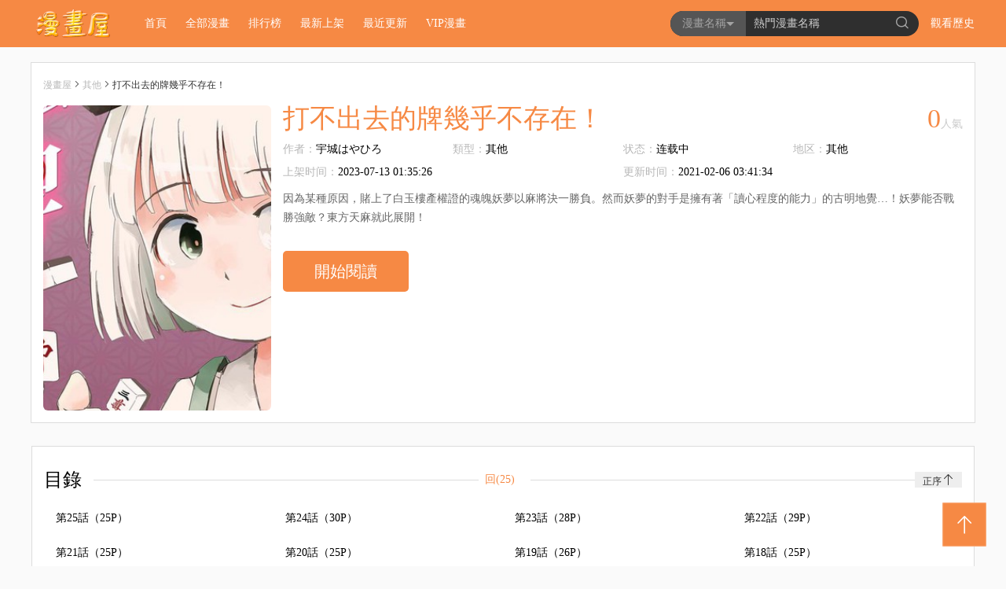

--- FILE ---
content_type: text/html; charset=utf-8
request_url: https://mh5.tw/comic-wunctjm-%E6%89%93%E4%B8%8D%E5%87%BA%E5%8E%BB%E7%9A%84%E7%89%8C%E5%B9%BE%E4%B9%8E%E4%B8%8D%E5%AD%98%E5%9C%A8
body_size: 9409
content:
<!DOCTYPE html>
<html lang="zh-tw">

<head>
    <meta charset="UTF-8">
    <meta http-equiv="X-UA-Compatible" content="IE=edge">
    <title>打不出去的牌幾乎不存在！更新至第25話（25P） - 宇城はやひろ熱門免費漫畫 - 漫畫屋</title>
    <meta name="viewport" content="width=device-width, initial-scale=1, maximum-scale=1, user-scalable=no">
    <meta name="keywords" content="打不出去的牌幾乎不存在！,其他,其他,連載,人氣漫畫,免費漫畫,收費漫畫,漫畫屋">
    <meta name="description" content="漫畫屋提供打不出去的牌幾乎不存在！線上免費看！因為某種原因，賭上了白玉樓產權證的魂魄妖夢以麻將決一勝負。然而妖夢的對手是擁有著「讀心程度的能力」的古明地覺…！妖夢能否戰勝強敵？東方天麻就此展開！。想看漫畫，就來漫畫屋線上免費看！">
    <link rel="stylesheet" href="/static/css/bootstrap.min.css">
    <link rel="stylesheet" href="/static/css/swiper.min.css">
    <link rel="stylesheet" href="/static/css/font_924531.css?v=1.0.1">
    <link rel="stylesheet" href="/static/css/style.css?v=1.0.1">
    <link rel="stylesheet" href="/static/css/mobile.css?v=1.0.1">
</head>
<!-- Global site tag (gtag.js) - Google Analytics -->
<script async src="https://www.googletagmanager.com/gtag/js?id=UA-37874049-1"></script>
<script>
    window.dataLayer = window.dataLayer || [];
    function gtag(){dataLayer.push(arguments);}
    gtag('js', new Date());

    gtag('config', 'UA-37874049-1');
</script>
<script defer src="https://ad.sitemaji.com/ysm_mh5tw.js"></script>

<body>
    <aside id="setnmh-sidebar" class="setnmh-sidebar">
        <nav class="setnmh-sidebar-menu" style="padding-top: 0">
            <dl style="padding-top: 0">
                <dt><a href="/">首頁</a><i></i></dt>
                <dt><a href="/allcartoonlist">全部漫畫</a><i></i></dt>
                <dt><a href="/hostcartoonlist">排行榜</a><i></i></dt>
                <dt><a href="/newcartoonlist">最新上架</a><i></i></dt>
                <dt><a href="/updatecartoonlist">最近更新</a><i></i></dt>
                <dt><a href="/listvip-1-0-1-all-all">VIP漫畫</a><i></i></dt>
            </dl>
        </nav>
    </aside>
    <header id="setnmh-header">
        <div class="container">
            <div class="row">
            <div id="setnmh-header1" class="setnmh-header1">
                <div id="setnmh-mobmenu" class="setnmh-mobmenu visible-xs">
                    <span></span>
                    <span></span>
                    <span></span>
                </div>
                <div id="setnmh-logo" class="setnmh-logo"><a href="/"><img src="/static/img/logo.png" alt="漫畫屋" title="漫畫屋"></a></div>
                <div id="setnmh-menu" class="setnmh-menu hidden-xs">
                    <dl>
                        <dt class="on" > <a href="/">首頁</a><i></i></dt>
                        <dt > <a href="/allcartoonlist">全部漫畫</a><i></i></dt>
                        <dt > <a href="/hostcartoonlist">排行榜</a><i></i></dt>
                        <dt > <a href="/newcartoonlist">最新上架</a><i></i></dt>
                        <dt > <a href="/updatecartoonlist">最近更新</a><i></i></dt>
                        <dt > <a href="/listvip-1-0-1-all-all">VIP漫畫</a><i></i></dt>
                    </dl>
                </div>
                <div id="setnmh-search" class="setnmh-search">
                    <form action="/search">
                        <div class="btn-group">
                            <button class="btn btn-default btn-lg dropdown-toggle" type="button" data-toggle="dropdown" aria-haspopup="true" aria-expanded="false" v-cloak>
                                {{cg(stype)}}<input type="hidden" name="types" v-model="stype"><span class="caret"></span>
                            </button>
                            <dl class="dropdown-menu">
                                <dt @click="stype='title'"><a href="javascript:void(0)">漫畫名稱</a></dt>
                                <dt @click="stype='author'"><a href="javascript:void(0)">漫畫作者</a></dt>
                                <dt @click="stype='tags'"><a href="javascript:void(0)">漫畫Tags</a></dt>
                            </dl>
                        </div>
                        <div class="setnmh-ip">
                            <input type="text" name="searhword" v-model="searhword" placeholder="熱門漫畫名稱" @focus='sexp=true' @click.stop='sexp=true' autocomplete="off">
                            <div class="setnmh-searchtj" v-if="sexp" v-cloak>
                                <dl v-if="!sw">
                                    <dt v-for="item in tjlist">
                                        <a :href="item.url">
                                            <span class="bookname">{{item.title}}</span>
                                            <span class="lasthua" v-if="item.last!=0">{{item.last}}</span>
                                            <span class="lasthua" v-else></span>
                                        </a>
                                    </dt>
                                </dl>
                                <dl v-if="sw">
                                    <dt v-for="item in slist">
                                        <a :href="item.url">
                                            <span class="bookname">{{item.title}}</span>
                                            <span class="lasthua" v-if="item.last!=0">{{item.last}}</span>
                                            <span class="lasthua" v-else></span>
                                        </a>
                                    </dt>
                                </dl>
                            </div>
                        </div>
                        <div class="setnmh-btns"><i class="mhicon icon--fangdajing"></i></div>
                    </form>
                </div>
                <div class="other">
                    <a href="javascript:void">觀看歷史</a>
                    <div class="tandiv">
                        <dl v-if="bookhistory.length>0">
                            <dd v-for="item in bookhistory">
                                <a :href="item.url">
                                    <div class="text">
                                        <div class="ti">{{item.title}}</div>
                                        <div class="ms"><em>读到第{{item.cur}}话</em><span class="light">續看</span></div>
                                    </div>
                                </a>
                            </dd>
                        </dl>
                        <div v-else style="text-align: center">沒有觀看歷史</div>
                    </div>
                </div>
            </div>
        </div>
        </div>
    </header>
    </div>
</div>
<div id="setnmh-detailspage" class="setnmh-detailspage">
    <div class="container" style="padding:0">
        <div class="deone">
        <div id="setnmh-position" class="position">
            <a href="/">漫畫屋</a><span class="mhicon icon-jiantou-right"></span><a href="/allcartoonlist?class_id=23">其他</a><span class="mhicon icon-jiantou-right"></span>打不出去的牌幾乎不存在！        </div>
        <div id="setnmh-bookms" class="bookms">
            <div class="imgs"><div class="img"><img src="https://img.mh5.tw/ico/4w/95b/49529/show_conver.jpg" title="打不出去的牌幾乎不存在！" alt="打不出去的牌幾乎不存在！"></div></div>
            <div class="text">
                <div class="booknamerenqi">
                    <h1 class="bookname">打不出去的牌幾乎不存在！</h1>
                    <div class="renqi"><span class="num">0</span><i>人氣</i></div>
                </div>
                <div class="shuxin">
                    <dl>
                        <dd><span class="gray">作者：</span><a href="/search?types=author&searhword=宇城はやひろ">宇城はやひろ</a></dd>
                        <dd><span class="gray">類型：</span><a href="/allcartoonlist?class_id=23">其他</a></dd>
                        <dd><span class="gray">状态：</span><a href="/allcartoonlist?status=0">连载中</a></dd>
                        <dd><span class="gray">地区：</span><a href="/allcartoonlist?area_id=0">其他</a></dd>
                    </dl>
                    <dl>
                        <dd><span class="gray">上架时间：</span>2023-07-13 01:35:26</dd>
                        <dd><span class="gray">更新时间：</span>2021-02-06 03:41:34</dd>
                    </dl>
                </div>
                <!-- <div class="tags">
                                        <div class="addtaginput" v-if="addtag"><input type="text" name="tag" v-model="iptags" @blur="tjtag" @keyup="event.target.value=event.target.value.replace(/[^\u4E00-\u9FA5]/g,'')" maxlength="4"></div><a href="#" v-if="!addtag && !beyond "><i class="mhicon icon-jia1" @click="addchuli"></i></a>
                </div> -->
                <div class="ms" style="margin-top: 10px">因為某種原因，賭上了白玉樓產權證的魂魄妖夢以麻將決一勝負。然而妖夢的對手是擁有著「讀心程度的能力」的古明地覺…！妖夢能否戰勝強敵？東方天麻就此展開！</div>
                <div class="adh adh2">
                    <!-- 广告代码上部 -->
                                    </div>
                <div class="userdos">
                    <div class="twobtn">
                        <a href="/series-wunctjm-577418-1-打不出去的牌幾乎不存在！" class="ksyd">開始閱讀</a>
                    </div>
                </div>
                <!--<div class="usertips is_adult" style="display: none">《打不出去的牌幾乎不存在！》已被列為特殊燈級漫畫，其中有部份章節可能含有評級為藍燈、黃燈、紅燈或未修飾的語言等內容，需要法定公民陪同觀看。為保護全年齡瀏覽者，我們已將《打不出去的牌幾乎不存在！》加入確認條件。如果您已是完全行為能力人，請<span class="light continue_read">點擊此處繼續閱讀</span>！</div>-->
            </div>
        </div>
        <div class="setnmh-usertips is_adult" style="display: none">《打不出去的牌幾乎不存在！》已被列為特殊燈級漫畫，其中有部份章節可能含有評級為藍燈、黃燈、紅燈或未修飾的語言等內容，需要法定公民陪同觀看。為保護全年齡瀏覽者，我們已將《打不出去的牌幾乎不存在！》加入確認條件。如果您已是完全行為能力人，請<span class="light continue_read">點擊此處繼續閱讀</span>！</div>
    </div>
        <div class="adh adh1">
            <!-- 广告代码中部 -->
             <div class="sitemaji_banner" model="728x90"></div>        </div>
        <div class="mulu thek" id="chapter_list">
            <div class="allmulu light "><i class="mhicon icon-xiashuangjiantou"></i><span>全部目錄</span></div>
            <div class="tktitle">
                <div class="titname"><p>目錄</p></div>
                <div class="seejilu">
                    <!--上次看到：<a href="#" class="light">第121回 章節名稱</a>&nbsp&nbsp&nbsp-->
                                        <a href="#" class="light chapter_type" value="1">回(25)</a>&nbsp&nbsp&nbsp
                                    </div>
                <a href="#" style="display: none" class="more light chapter_order_by" value="1">反序<i class="mhicon icon-droparrow"></i></a><a href="#" class="more light chapter_order_by" value="2">正序<i class="mhicon icon-uparrow"></i></a>
            </div>
            <div class="tkcon" style="z-index: 1">
                <ul id="ul_chapter1">
                </ul>
                <ul id="ul_chapter2">
                </ul>
                <ul id="ul_chapter3">
                </ul>
            </div>
            <div id="upload_chapter">
            </div>
        </div>
        <div id="setnmh-partothers" class="partothers">
            <div id="setnmh-left" class="left">
                <div class="same thek">
                    <div class="tktitle">
                        <div class="titname"><p>同類作品</p></div>
                        <!--<div class="more"><a href="#">更多<i class="mhicon icon-jiantou-right"></i></a></div>-->
                    </div>
                    <div class="tkcon">
                        <dl class="cls list">
                                                    </dl>
                    </div>
                </div>
            </div>
            <div id="setnmh-right" class="right">
                <div id="setnmh-hotxg" class="hot thek">
                    <div class="tktitle">
                        <div class="titname"><p>人气新更</p></div>
                        <a class="more" href="/updatecartoonlist">更多<i class="mhicon icon-jiantou-right"></i></a>
                    </div>
                    <div class="tkcon">
                        <div class="tkconn" style="height: auto">
                            <dl>
                                                            </dl>
                        </div>
                    </div>
                </div>
                <div class="kong20"></div>
                <div id="setnmh-hotph" class="hot thek">
                    <div class="tktitle">
                        <div class="titname"><p>热门排行</p></div>
                       <a class="more" href="/hostcartoonlist">更多<i class="mhicon icon-jiantou-right"></i></a>
                    </div>
                    <div class="tkcon">
                        <div class="tkconn" style="height: auto">
                            <dl>
                                                                <dt>
                                    <div class="styletwo cls">
                                        <div class="img col-xs-5"><i><em>1</em></i><a href="/comic-wunnnla-新著龍虎門"><img src="https://img.mh5.tw/ico/0w/0b/42/show_pic_urlb.jpg?v=1.0.1" alt="新著龍虎門" title="新著龍虎門"></a></div>
                                        <div class="text col-xs-7">
                                            <div class="title"><a href="/comic-wunnnla-新著龍虎門">新著龍虎門</a></div>
                                            <div class="other">
                                                <div><span class="gray">作者：</span><a href="/search?types=author&searhword=黃玉郎">黃玉郎</a></div>
                                                <div><span class="gray">類型：</span><a href="/allcartoonlist?page=1&order=0&sort_type=2&class_id=1&ut_id=&area_id=all&status=all">熱血</a></div>
                                                <div class="zx"><span class="gray">最新：</span><a href="/series-wunnnla-648150-1-新著龍虎門">第1159</a></div>
                                            </div>
                                        </div>
                                    </div>
                                </dt>
                                                                <dt>
                                    <div class="styletwo cls">
                                        <div class="img col-xs-5"><i><em>2</em></i><a href="/comic-wunnntv-山海逆戰"><img src="https://img.mh5.tw/ico/0w/0b/20/show_pic_urlb.jpg?v=1.0.1" alt="山海逆戰" title="山海逆戰"></a></div>
                                        <div class="text col-xs-7">
                                            <div class="title"><a href="/comic-wunnntv-山海逆戰">山海逆戰</a></div>
                                            <div class="other">
                                                <div><span class="gray">作者：</span><a href="/search?types=author&searhword=邱福龍|瑛麒動漫">邱福龍|瑛麒動漫</a></div>
                                                <div><span class="gray">類型：</span><a href="/allcartoonlist?page=1&order=0&sort_type=2&class_id=1&ut_id=&area_id=all&status=all">熱血</a></div>
                                                <div class="zx"><span class="gray">最新：</span><a href="/series-wunnntv-650464-1-山海逆戰">第918回 等...!（下）</a></div>
                                            </div>
                                        </div>
                                    </div>
                                </dt>
                                                                <dt>
                                    <div class="styletwo cls">
                                        <div class="img col-xs-5"><i><em>3</em></i><a href="/comic-wunnnta-古惑仔"><img src="https://img.mh5.tw/ico/0w/0b/26/show_pic_urlb.jpg?v=1.0.1" alt="古惑仔" title="古惑仔"></a></div>
                                        <div class="text col-xs-7">
                                            <div class="title"><a href="/comic-wunnnta-古惑仔">古惑仔</a></div>
                                            <div class="other">
                                                <div><span class="gray">作者：</span><a href="/search?types=author&searhword=牛佬">牛佬</a></div>
                                                <div><span class="gray">類型：</span><a href="/allcartoonlist?page=1&order=0&sort_type=2&class_id=1&ut_id=&area_id=all&status=all">熱血</a></div>
                                                <div class="zx"><span class="gray">最新：</span><a href="/series-wunnnta-501820-1-古惑仔">第2331回 腰斬陳浩南</a></div>
                                            </div>
                                        </div>
                                    </div>
                                </dt>
                                                                <dt>
                                    <div class="styletwo cls">
                                        <div class="img col-xs-5"><i><em>4</em></i><a href="/comic-wunocoe-火鳳燎原"><img src="https://img.mh5.tw/ico/1w/54b/15422/show_pic_urlb.jpg?v=1.0.1" alt="火鳳燎原" title="火鳳燎原"></a></div>
                                        <div class="text col-xs-7">
                                            <div class="title"><a href="/comic-wunocoe-火鳳燎原">火鳳燎原</a></div>
                                            <div class="other">
                                                <div><span class="gray">作者：</span><a href="/search?types=author&searhword=陳某">陳某</a></div>
                                                <div><span class="gray">類型：</span><a href="/allcartoonlist?page=1&order=0&sort_type=2&class_id=6&ut_id=&area_id=all&status=all">冒險</a></div>
                                                <div class="zx"><span class="gray">最新：</span><a href="/series-wunocoe-654096-1-火鳳燎原">第585回（23P）</a></div>
                                            </div>
                                        </div>
                                    </div>
                                </dt>
                                                                <dt>
                                    <div class="styletwo cls">
                                        <div class="img col-xs-5"><i><em>5</em></i><a href="/comic-wunycmj-三國誌異"><img src="https://img.mh5.tw/ico/3w/59b/35991/show_pic_urlb.jpg?v=1.0.1" alt="三國誌異" title="三國誌異"></a></div>
                                        <div class="text col-xs-7">
                                            <div class="title"><a href="/comic-wunycmj-三國誌異">三國誌異</a></div>
                                            <div class="other">
                                                <div><span class="gray">作者：</span><a href="/search?types=author&searhword=鄭健和工作室">鄭健和工作室</a></div>
                                                <div><span class="gray">類型：</span><a href="/allcartoonlist?page=1&order=0&sort_type=2&class_id=1&ut_id=&area_id=all&status=all">熱血</a></div>
                                                <div class="zx"><span class="gray">最新：</span><a href="/series-wunycmj-492294-1-三國誌異">第六十四回</a></div>
                                            </div>
                                        </div>
                                    </div>
                                </dt>
                                                                <dt>
                                    <div class="styletwo cls">
                                        <div class="img col-xs-5"><i><em>6</em></i><a href="/comic-wunamal-西行紀第三部"><img src="https://img.mh5.tw/ico/4w/34b/43426/show_pic_urlb.jpg?v=1.0.1" alt="西行紀·第三部" title="西行紀·第三部"></a></div>
                                        <div class="text col-xs-7">
                                            <div class="title"><a href="/comic-wunamal-西行紀第三部">西行紀·第三部</a></div>
                                            <div class="other">
                                                <div><span class="gray">作者：</span><a href="/search?types=author&searhword=百漫文化">百漫文化</a></div>
                                                <div><span class="gray">類型：</span><a href="/allcartoonlist?page=1&order=0&sort_type=2&class_id=1&ut_id=&area_id=all&status=all">熱血</a></div>
                                                <div class="zx"><span class="gray">最新：</span><a href="/series-wunamal-635733-1-西行紀第三部">第89話 靈心關照</a></div>
                                            </div>
                                        </div>
                                    </div>
                                </dt>
                                                                <dt>
                                    <div class="styletwo cls">
                                        <div class="img col-xs-5"><i><em>7</em></i><a href="/comic-wunnnbf-舊著龍虎門"><img src="https://img.mh5.tw/ico/0w/1b/191/show_pic_urlb.jpg?v=1.0.1" alt="舊著龍虎門" title="舊著龍虎門"></a></div>
                                        <div class="text col-xs-7">
                                            <div class="title"><a href="/comic-wunnnbf-舊著龍虎門">舊著龍虎門</a></div>
                                            <div class="other">
                                                <div><span class="gray">作者：</span><a href="/search?types=author&searhword=黃玉郎">黃玉郎</a></div>
                                                <div><span class="gray">類型：</span><a href="/allcartoonlist?page=1&order=0&sort_type=2&class_id=1&ut_id=&area_id=all&status=all">熱血</a></div>
                                                <div class="zx"><span class="gray">最新：</span><a href="/series-wunnnbf-38798-1-舊著龍虎門">第1110回（34P）</a></div>
                                            </div>
                                        </div>
                                    </div>
                                </dt>
                                                                <dt>
                                    <div class="styletwo cls">
                                        <div class="img col-xs-5"><i><em>8</em></i><a href="/comic-wunaaad-狂王西行紀前傳"><img src="https://img.mh5.tw/ico/4w/36b/43693/show_pic_urlb.jpg?v=1.0.1" alt="狂王（西行紀前傳）" title="狂王（西行紀前傳）"></a></div>
                                        <div class="text col-xs-7">
                                            <div class="title"><a href="/comic-wunaaad-狂王西行紀前傳">狂王（西行紀前傳）</a></div>
                                            <div class="other">
                                                <div><span class="gray">作者：</span><a href="/search?types=author&searhword=百漫文化">百漫文化</a></div>
                                                <div><span class="gray">類型：</span><a href="/allcartoonlist?page=1&order=0&sort_type=2&class_id=1&ut_id=&area_id=all&status=all">熱血</a></div>
                                                <div class="zx"><span class="gray">最新：</span><a href="/series-wunaaad-562834-1-狂王西行紀前傳">第32回 九十九鬼·無盡戰爭</a></div>
                                            </div>
                                        </div>
                                    </div>
                                </dt>
                                                            </dl>
                        </div>
                    </div>
                </div>
            </div>
        </div>
    </div>
</div>
<script src="/static/js/jquery.min.js"></script>
<script src="/static/js/jquery.cookie.js"></script>
<script src="/static/js/bootstrap.min.js"></script>
<script src="/static/js/vue.js"></script>
<script src="/static/js/iosOverlay.js"></script>
<script src="/static/js/spin.min.js"></script>
<script src="/static/js/comm.js?v=1.0.1"></script>
<script>
$(function() {
    //判断限制级
    var is_adult = $.cookie("is_adult") ? $.cookie("is_adult") : "0";
    if (is_adult == "1") {
        $(".is_adult").show();
        $(".userdos").hide();
        $("#chapter_list").hide();
    } else {
        $(".userdos").show();
        get_chapter();
    }
    //继续阅读点击事件
    $(".continue_read").click(function() {
        $.cookie("is_adult", 0);
        $(".is_adult").hide();
        get_chapter();
        $(".userdos").show();
        $("#chapter_list").show();
        return false;
    });
    //正序反序点击事件
    $(".chapter_order_by").click(function() {
        var value = $(this).attr("value");
        $(".chapter_order_by").show();
        $(this).hide();
        get_chapter(value);
        return false;
    });
    //回，卷，番外点击事件
    $(".chapter_type").click(function() {
        var value = $(this).attr("value");
        var container;
        switch (value) {
            case '1':
                container = $("#ul_chapter1");
                break;
            case '2':
                container = $("#ul_chapter2");
                break;
            case '3':
                container = $("#ul_chapter3");
                break;
        }
        //已加载内容不再请求数据
        if (container.attr('tag') == "1") {
            $("#chapter_list").find("ul").hide();
            container.show();
            return false;
        }
        get_chapter(1, value, container);
        return false;
    });
    //获取章节列表ajax请求
    function get_chapter(order_by, chapter_type, container) {
        var cartoon_id = "wunctjm";
        order_by = order_by ? order_by : 1;
        chapter_type = chapter_type ? chapter_type : 1;
        container = container ? container : $("#ul_chapter1");
        $.ajax({
            url: "/comicinfo-ajaxgetchapter.html",
            type: "post",
            datatype: "json",
            data: {
                cartoon_id: cartoon_id,
                order_by: order_by,
                chapter_type: chapter_type
            },
            success: function(data) {
                if (data.code == "-1") {
                    alert(data.message);
                    return false;
                }
                var html = "";
                var tag = 0;
                var href = "";
                var html_up = "";
                $.each(data.msg, function(sort, row) {
                    tag = 1;
                    $.each(row, function(index, value) {
                        href = "/series-" + value.cartoon_id + "-" + value.chapter_id + "-1-打不出去的牌幾乎不存在";
                        if (index == "system") {
                            html += " <li class=\"col-md-3 col-sm-4 col-xs-6 focus\" data-sort='" + row['system'].sort + "' data-chapter_type='" + row['system'].chapter_type + "'>" +
                                "<a title=\"" + row['system'].title + "\" target=\"_blank\" href=\"" + href + "\">" + row['system'].title +
                                "</a></li>";
                        } else {
                            html_up +=
                                "<a title=\"" + value.title + "\" target=\"_blank\" href=\"" + href + "\" data-sort='" + value.sort + "' data-chapter_type='" + value.chapter_type + "' style='display: none'>" + value.title +
                                "</a>";
                        }
                    });
                });
                //                for (var i = 0; i < data.content.length; i++) {
                //
                //                    tag = 1;
                //                    href = "/series-" + data.content[i].cartoon_id + "-" + data.content[i].chapter_id + "-1-打不出去的牌幾乎不存在";
                //                    if (data.content[i].user_id == 0) {
                //                        html += " <li class=\"col-md-3 col-sm-4 col-xs-6 focus\" data-sort='" + data.content[i].sort + "' data-chapter_type='" + data.content[i].chapter_type + "'>" +
                //                            "<a title=\"" + data.content[i].title + "\" target=\"_blank\" href=\"" + href + "\">" + data.content[i].title +
                //                            "</a></li>";
                //                    } else {
                //                        html_up +=
                //                            "<a title=\"" + data.content[i].title + "\" target=\"_blank\" href=\"" + href + "\" data-sort='" + data.content[i].sort + "' data-chapter_type='" + data.content[i].chapter_type + "' style='display: none'>" + data.content[i].title +
                //                            "</a>";
                //                    }
                //                }
                $("#upload_chapter").html(html_up);
                container.html(html);
                container.attr('tag', tag);
                $("#chapter_list").show();
                $("#chapter_list").find("ul").hide();
                container.show();
                //移动端下目录的链接失效
                var sUserAgent = navigator.userAgent.toLowerCase();
                var bIsIpad = sUserAgent.match(/ipad/i) == "ipad";
                var bIsIphoneOs = sUserAgent.match(/iphone os/i) == "iphone os";
                var bIsMidp = sUserAgent.match(/midp/i) == "midp";
                var bIsUc7 = sUserAgent.match(/rv:1.2.3.4/i) == "rv:1.2.3.4";
                var bIsUc = sUserAgent.match(/ucweb/i) == "ucweb";
                var bIsAndroid = sUserAgent.match(/android/i) == "android";
                var bIsCE = sUserAgent.match(/windows ce/i) == "windows ce";
                var bIsWM = sUserAgent.match(/windows mobile/i) == "windows mobile";

                if ((bIsIpad || bIsIphoneOs || bIsMidp || bIsUc7 || bIsUc || bIsAndroid || bIsCE || bIsWM)) {
                    $('#ul_chapter1').find('li').find('a').addClass('disabled')
                }
            }
        });
    }

    $(document).on("click", ".focus", function(e) {
        var sort = $(this).data("sort");
        var child = $("#upload_chapter").find("[data-sort="+sort+"]").length;
        if(child==0){
            if(isMobile()){
                window.location.href = $(this).find("a").attr("href");
            }else{
                window.open($(this).find("a").attr("href"));
            }
            return false;
        }

        var left = $(this).position().left;
        var top = $(this).position().top;
        var translatex;
        if (left !== 0) {
            translatex = '-10%'
        } else {
            translatex = 0
        }
        var chapter_type = $(this).data("chapter_type");
        var sort = $(this).data("sort");
        var num = 0;
        $("#upload_chapter").find("a").each(function() {
            if ($(this).data("sort") == sort && $(this).data("chapter_type") == chapter_type) {
                $(this).show();
                num++;
            } else {
                $(this).hide();
            }
        });
        if (num > 0) {

            $('#upload_chapter').css({
                'left': left + 'px',
                'top': top + 'px',
//                'transform': 'translate(' + translatex + ',calc(-100% + 66px))',
                //'webkitTransform': 'translate('+translatex+',-50%)',
            });
            $("#upload_chapter").show();
            return false;
        } else {
            $("#upload_chapter").hide();
        }
        return false;
    });
    // $('#upload_chapter').bind("mouseleave", function(e) {
    //      e.stopPropagation();
    //     $("#upload_chapter").hide();
    //     height = 0
    // })
    $(document).bind("click", function(e) {
        //e.stopPropagation();
        $("#upload_chapter").hide();
        height = 0
    })

    function isMobile() {
        var userAgentInfo = navigator.userAgent;

        var mobileAgents = [ "Android", "iPhone", "SymbianOS", "Windows Phone", "iPad","iPod"];

        var mobile_flag = false;

        //根据userAgent判断是否是手机
        for (var v = 0; v < mobileAgents.length; v++) {
            if (userAgentInfo.indexOf(mobileAgents[v]) > 0) {
                mobile_flag = true;
                break;
            }
        }
        var screen_width = window.screen.width;
        var screen_height = window.screen.height;

        //根据屏幕分辨率判断是否是手机
        if(screen_width < 500 && screen_height < 800){
            mobile_flag = true;
        }

        return mobile_flag;
    }


});
</script>
<script>
//hot右邊JS
// var $hotli = $(".hot .tkconn dt")
// $(".hot .tkconn dl").each(function(index, el) {
//     $(el).find('dt').eq(0).find('.styleone').hide()
//     $(el).find('dt').eq(0).find('.styletwo').show()
// });
// $hotli.bind('mouseenter', function(event) {
//     $(this).find('.styleone').stop().hide()
//     $(this).find('.styletwo').stop().show()
//     $(this).siblings('dt').stop().find('.styleone').show()
//     $(this).siblings('dt').stop().find('.styletwo').hide()
// });
//全部目錄
var exp = false;
var $allmulu = $(".setnmh-detailspage .mulu .allmulu ")
var $tkcon = $(".setnmh-detailspage .mulu .tkcon")
$allmulu.bind('click', function(event) {
    if (!exp) {
        exp = true
        $(this).find("span").text("縮起")
        $(this).find("i").removeClass('icon-xiashuangjiantou')
        $(this).find("i").addClass('icon-shangshuangjiantou')
        $tkcon.addClass('exp')
    } else {
        exp = false
        $(this).find("span").text("全部目錄")
        $(this).find("i").removeClass('icon-shangshuangjiantou')
        $(this).find("i").addClass('icon-xiashuangjiantou')
        $tkcon.removeClass('exp')

    }
});
//標籤增加
new Vue({
    el: '.bookms',
    data: {
        addtag: false, //是否顯示INPUT
        beyond: false, //是否可以添加+按鈕
        comic_id: '',
        tags: '',
        iptags: '' //输入框的
    },
    mounted() {
        this.comic_id = "wunctjm";
        if ($.cookie("tags" + this.comic_id)) {
            //存在某个漫画的id就不能增tags了
            this.beyond = true
        }
        if (Number($.cookie("tagsnum")) >= 10) {
            this.beyond = true
        }
    },
    methods: {
        addchuli() {
            this.addtag = true
        },
        tjtag() {
            var _this = this
            if (han.test(this.iptags)) {
                //API
                var postdata = {
                    tag: this.iptags,
                    comic_id: this.comic_id,
                    token: $.cookie('cm_token')
                }
                leeapi('tag/submit/tag', 'post', postdata, function(data) {
                    var code = data.code //1为成功，-1不成功
                    var msg = data.message
                    if (code == 1) {
                        iosOverlay({
                            text: msg,
                            duration: 2000,
                            icon: "/static/img/check.png"
                        });
                        //前端先显示
                        $('.tags').append('<a href=#>' + _this.iptags + '</a>')
                        $.cookie("tags" + _this.comic_id, 1, { expires: 1, path: '/' })
                        if ($.cookie("tagsnum")) {
                            var num = Number($.cookie("tagsnum"))
                            $.cookie("tagsnum", num + 1, { expires: 1, path: '/' })
                        } else {
                            $.cookie("tagsnum", 1, { expires: 1, path: '/' })
                        }
                        _this.beyond = true
                        _this.addtag = false
                        _this.iptags = ''
                    } else {
                        codechuli(code, msg)
                    }
                })
            } else {
                iosOverlay({
                    text: '標籤只能是中文',
                    duration: 2000,
                    icon: "/static/img/cross.png"
                });
            }
        },
        bookmarker() {
            var postdata = {
                comic_id: this.comic_id,
                token: $.cookie('cm_token')
            }
            leeapi('user/collect', 'post', postdata, function(data) {
                var code = data.code //1为成功，-1不成功
                var msg = data.message
                if (code == 1) {
                    iosOverlay({
                        text: msg,
                        duration: 2000,
                        icon: "/static/img/check.png"
                    });
                } else {
                    codechuli(code, msg)
                }
            })

        },
        attention() {
            var postdata = {
                comic_id: this.comic_id,
                token: $.cookie('cm_token')
            }
            leeapi('user/attention', 'post', postdata, function(data) {
                var code = data.code //1为成功，-1不成功
                var msg = data.message
                if (code == 1) {
                    iosOverlay({
                        text: msg,
                        duration: 2000,
                        icon: "/static/img/check.png"
                    });
                } else {
                    codechuli(code, msg)
                }
            })

        }
    }
})
//adh2 5秒出现
var adh2=$('.adh2')
setTimeout(function (argument) {
    adh2.show()
},2000)
</script>
<footer id="setnmh-footer">
        <nav>
            <dl>
                <dt><a href="#">關於我們</a></dt>
                <dt><a href="#">聯繫我們</a></dt>
                <dt><a href="#">使用幫助</a></dt>
                <dt><a href="/sitemap/sitemap_main.xml">站點地圖</a></dt>
            </dl>
        </nav>
        <div class="setnmh-cp">
            連載漫畫來自網友分享和上傳。若喜歡漫畫，請支持購買正版！若侵犯到您的權益，請立即聯繫我們刪除<br>Copyright mh5.tw 漫畫屋 All rights reserved</div>

</footer>
<div id="setnmh-totop" class="totop"><i class="mhicon icon-uparrow"></i>
    <!-- <div class="bolan bolan1"></div>
    <div class="bolan bolan2"></div> -->
</div>
<!-- <div class="adwinw" v-if="ismobile&&sx">
    <div class="adwin">
        <div class="header"><span @click="sx=false">關閉</span></div>
        <div class="adcon">
            
        </div>
    </div>
</div> -->
<script defer src="https://static.cloudflareinsights.com/beacon.min.js/vcd15cbe7772f49c399c6a5babf22c1241717689176015" integrity="sha512-ZpsOmlRQV6y907TI0dKBHq9Md29nnaEIPlkf84rnaERnq6zvWvPUqr2ft8M1aS28oN72PdrCzSjY4U6VaAw1EQ==" data-cf-beacon='{"version":"2024.11.0","token":"74954dd13d8649a7a07d74d10d68b75b","r":1,"server_timing":{"name":{"cfCacheStatus":true,"cfEdge":true,"cfExtPri":true,"cfL4":true,"cfOrigin":true,"cfSpeedBrain":true},"location_startswith":null}}' crossorigin="anonymous"></script>
</body>

</html>
<script>
new Vue({
    el: '.adwinw',
    data: {
        ismobile: false,
        sx:true//廣告cook失效12小時
    },
    mounted() {
        //移动端下目录的链接失效
        var sUserAgent = navigator.userAgent.toLowerCase();
        var bIsIpad = sUserAgent.match(/ipad/i) == "ipad";
        var bIsIphoneOs = sUserAgent.match(/iphone os/i) == "iphone os";
        var bIsMidp = sUserAgent.match(/midp/i) == "midp";
        var bIsUc7 = sUserAgent.match(/rv:1.2.3.4/i) == "rv:1.2.3.4";
        var bIsUc = sUserAgent.match(/ucweb/i) == "ucweb";
        var bIsAndroid = sUserAgent.match(/android/i) == "android";
        var bIsCE = sUserAgent.match(/windows ce/i) == "windows ce";
        var bIsWM = sUserAgent.match(/windows mobile/i) == "windows mobile";

        if ((bIsIpad || bIsIphoneOs || bIsMidp || bIsUc7 || bIsUc || bIsAndroid || bIsCE || bIsWM)) {
            this.ismobile = true
        }
        if($.cookie("adwin")){
           this.sx=false
        }else{
            var cookietime = new Date();
            cookietime.setTime(cookietime.getTime() + (60 * 60 * 1000 * 12)); //coockie保存12小时
            $.cookie("adwin", "adwin", { expires: cookietime, path: "/" });
            this.sx=true
        }
    }
})
$(".totop").bind('click', function(event) {
    $('body,html').animate({
        scrollTop: 0
    }, 800);
});
var header = new Vue({
    el: 'header',
    data: {
        searhword: '', //搜索关键字
        searhwordvip: '', //搜索关键字
        sexp: false, //是否打开搜索下啦
        sw: false, //是否推荐的API还是搜索API
        stype: 'title', //搜索類型
        tjlist: '', //推荐搜索数据
        slist: '', //搜索数据
        bookhistory:'',
        login:false
    },
    watch: {
        sexp: {
            immediate: true,
            handler(value) {
                var _this = this
                if (value) {
                    //加载搜索框默认提示 BEGIN
                    var postdata = ''
                    leeapi('search/tipsdefault', 'get', postdata, function(data) {
                        var code = data.code //1为成功，-1不成功
                        var msg = data.message
                        if (code == 1) {
                            _this.tjlist = data.content.list
                        } else {
                            codechuli(code, msg)
                        }
                    })
                    //加载搜索框默认提示 END
                }
            }
        },
        searhword: {
            immediate: true,
            handler(value) {
                value = value.replace(/\s+/g, "");
                if (value.length > 0) {
                    this.sw = true
                    this.loaddata(this.stype, value)
                } else {
                    this.sw = false
                }
            }
        },
        searhword: {
            immediate: true,
            handler(value) {
                value = value.replace(/\s+/g, "");
                if (value.length > 0) {
                    this.sw = true
                    this.loaddata(this.stype, value)
                } else {
                    this.sw = false
                }
            }
        },
        stype: {
            immediate: true,
            handler(value) {
                var searhword = this.searhword.replace(/\s+/g, "");
                if (searhword.length > 0) {
                    this.loaddata(this.stype, searhword)
                }
            }
        }
    },
    methods: {
        loaddata(stype, keyword) {
            var _this = this
            switch (stype) {
                case 'title':
                    stype = 'n'
                    break;
                case 'author':
                    stype = 'a'
                    break;
                case 'tags':
                    stype = 't'
                    break;
            }
            var postdata = {
                t: stype,
                v: keyword
            }
            leeapi('search/tips', 'get', postdata, function(data) {
                var code = data.code //1为成功，-1不成功
                var msg = data.message
                if (code == 1) {
                    _this.slist = data.content.list
                } else {
                    codechuli(code, msg)
                }
            })
        },
        cg(stype) {
            switch (stype) {
                case 'title':
                    return '漫畫名稱'
                    break;
                case 'author':
                    return '漫畫作者'
                    break;
                case 'tags':
                    return '漫畫Tags'
                    break;
            }
        }
    },
    mounted() {
        if ($.cookie("bookhistory")) {
            var bookhistory = $.parseJSON($.cookie("bookhistory"))
            this.bookhistory = bookhistory
        }

    }
})
new Vue({
    el: '.setnmh-sidebar',
    data: {
        login: false
    },
    mounted() {
        if ($.cookie("cm_token")) {
            this.login = true
        }
    }
})
$(document).click(function(event) {
    header.sexp = false;
});
</script>

--- FILE ---
content_type: text/css
request_url: https://mh5.tw/static/css/style.css?v=1.0.1
body_size: 21135
content:
* {
    margin: 0px;
    padding: 0px;
    list-style: none;
    box-sizing: border-box;
}

.cls:before,
.cls:after {
    display: table;
    content: "";
    clear: both;
}
dl{margin-bottom: 0}
dt{font-weight: normal;}
ol,
ul {
    margin-bottom: 0;
    margin-top: 0
}

img {
    border: none;
}

.light {
    color: #f68944;
}

.gray {
    color: #b8b8b8;
}

.hui {
    color: #b8b8b8;
}

.err {
    color: #f00;
}

input,
button,
select,
textarea {
    outline: none;
    background:#eee;
}

input[type=text],
input[type=password] {
    -webkit-appearance: none;
}

input:focus {
    border: solid 1px #f68944;
    color: #f68944
}

a {
    text-decoration: none;
    color: #000;
    cursor: pointer;
}

a:hover{
    text-decoration: none;
    color: #f68944
}
a:focus {
    text-decoration: none;
    color: #f68944
}

a:focus {
    outline: 0;
    outline-offset: 0;
    text-decoration: none;
    color: #f68944
}

table {
    border-collapse: collapse;
    border-spacing: 0;
}

body {
    font-size: 14px;
    color: #000;
    font-family:"PingFang SC", "Microsoft YaHei";
    padding-top: 60px;
    background: #fafafa;
}

.indexpage{background: #fff}


.alllistpage .container,.searchpage .container,.searchpage1 .container,.setnmh-searchpage .container,.deone{box-shadow: 0 0 0px 1px #ddd;padding:0 15px 30px;background: #fff}
.deone:after,.deone:before{display: table;clear: both;content: " ";}
.deone{padding-bottom: 15px;}


.setnmh-controlbottom .container,.setnmh-headsee .container{background: none}
input,
textarea {
    border: solid 1px #ddd;
}

input:focus,
textarea:focus {
    border: solid 1px #f68944;
    color: #f68944
}

input::-webkit-input-placeholder {
    color: #ccc;
}

/*頭部 BEGIN*/
header {
    width: 100%;
    height: 60px;
    background: #f68944;
    position: fixed;
    top: 0;
    z-index: 999;
    transition: all .3s ease
}

header .setnmh-header1 {
    height: 60px;
    display: flex;
    align-items: center;
}

header .setnmh-header1 .setnmh-mobmenu {
    width: 20px;
    height: 20px;
    cursor: pointer;
}

header .setnmh-header1 .setnmh-mobmenu span {
    display: block;
    height: 2px;
    background: #fff;
    margin-top: 3px;
}

header .setnmh-header1 .setnmh-logo {
    width: 106px;
    height: 36px;
    flex-shrink: 0
}
header .setnmh-header1 .setnmh-logo a{width:100%;height: 100%;display: block;}
header .setnmh-header1 .setnmh-logo a img{width:100%;height: 100%}
.setnmh-header1 .setnmh-logo a img{object-fit: contain;}

header .setnmh-header1 .setnmh-menu{flex-grow: 1;flex-shrink: 0}
header .setnmh-header1 .setnmh-menu dl{padding-left: 18px;}
header .setnmh-header1 .setnmh-menu dt {
    display: inline-block;
    position: relative;
    height: 14px;
    line-height: 14px;
    margin-left: 20px;
}
header .setnmh-header1 .setnmh-menu dt a{color: #fff}

header .setnmh-header1 .setnmh-menu dt i {
    width: 14px;
    height: 4px;
    position: absolute;
    background: #f68944;
    border-radius: 10px;
    left: 50%;
    margin-left: -7px;
    bottom: -8px;
    display: none
}



header .setnmh-header1 .setnmh-search {
    width: 316px;
    height: 32px;
    display: flex;
    background: #2f2f2f;
    border-radius: 16px;margin:0 15px;
}

header .setnmh-header1 .setnmh-search form {
    display: flex;
    flex-grow: 1
}
header .setnmh-header1 .setnmh-search .btn{
    background:  #555;
    border: none;
    color: #a3a3a3;
    padding: 0px 15px;
    line-height: 32px;
    font-size: 14px;border-radius: 16px 0 0 16px;
}
header .setnmh-header1 .setnmh-search .btn:hover,header .setnmh-header1 .setnmh-search .btn:focus{background: #555;border:none;color: #a3a3a3}
header .setnmh-header1 .setnmh-search .dropdown-menu{width: 100%;min-width: auto;background: #2f2f2f;border:solid 1px #444;}
header .setnmh-header1 .setnmh-search .dropdown-menu a{text-align: center;padding:3px 0;font-size: 12px;display: block;font-weight: normal;color: #fff}

header .setnmh-header1 .setnmh-search .setnmh-ip {
    height: 32px;
    flex-grow: 1;
}

header .setnmh-header1 .setnmh-search .setnmh-ip input {
    height: 32px;
    line-height: 32px;
    width: 100%;background: none;border:none;padding-left: 10px
}

header .setnmh-header1 .setnmh-search .setnmh-btns {
    width: 42px;
    height: 32px;
    display: flex;
    justify-content: center;
    cursor: pointer;
}

header .setnmh-header1 .setnmh-search .setnmh-btns i {
    font-size: 22px;
    color: #a3a3a3;
}

header .setnmh-header1 .other {
    flex-shrink: 0;position: relative;cursor: pointer;height: 60px;line-height: 60px;color: #fff
}
header .setnmh-header1 .other a{color: #fff}
header .setnmh-header1 .other .tandiv {
    background: #2f2f2f;
    border: solid 1px #444;
    color: #fff;
    position: absolute;
    width: 200px;
    top: 60px;
    border-radius: 5px;
    padding: 0 15px;
    z-index: 33;
    left: 50%;transform: translateX(-50%);display: none
}

header .setnmh-header1 .other .tandiv:after {
    content: "";
    border-width: 8px;
    position: absolute;
    top: -8px;
    border-color: #444 #444 transparent transparent;
    border-style: solid;
    left: 50%;
    transform: translateX(-50%) rotate(-45deg);
    box-shadow: 1px -1px 1px rgba(0, 0, 0, .3);
    
}

header .setnmh-header1 .other .tandiv dd {
    border-bottom: solid 1px #555;
    padding: 10px 0;
}
header .setnmh-header1 .other .tandiv dd:last-child{border-bottom: none}

header .setnmh-header1 .other .tandiv dd .text .ti {
    font-size: 16px;
    margin-bottom: 4px;
    height: 16px;
    overflow: hidden;
    line-height: 16px;
    text-overflow: ellipsis;
    white-space: nowrap;
}
header .setnmh-header1 .other .tandiv dd .text .ms{font-size: 12px;opacity: .6;display: flex}
header .setnmh-header1 .other .tandiv dd .text .ms em{
    font-style: normal;
    overflow: hidden;
    text-overflow: ellipsis;
    white-space: nowrap;
    width: calc(100% - 32px);
}

header .setnmh-header1 .other:hover .tandiv{display: block;}




header nav {
    height: 40px;
}

header nav dl {
    margin: 0;
}

header nav dt {
    display: inline-block;
    position: relative;
    height: 40px;
    line-height: 20px;
    margin: 0 27px;
}

header nav a {
    /*color: #666;*/
    font-size: 20px;
}


header nav dt.on a {
    color: #f68944
}

header nav dt i {
    width: 14px;
    height: 4px;
    position: absolute;
    background: #f68944;
    border-radius: 10px;
    left: 50%;
    margin-left: -7px;
    bottom: 0px;
    display: none
}



header.collapses {
    height: 60px;
}
header.collapses .setnmh-header1 .setnmh-logo {
    width: 100px;
    height: 33px;
}
header.collapses .setnmh-header1 .setnmh-logo a {
    background: url(../img/logosm.jpg)
}
header.collapses .setnmh-header1 .setnmh-menu dl{margin-bottom: 0}
header.collapses .setnmh-header1 .setnmh-menu dt {font-weight: normal;
    margin-left: 10px;
}
header.collapses nav {
    /*visibility: hidden;
    opacity: 0;*/
    display: none
}

header.collapses .setnmh-header1 .setnmh-menu {
    display: block;
    flex-shrink: 0;
    flex-grow: 1;margin:0 15px;
}

header.collapses .setnmh-header1 {
    height: 60px;
}

header.collapses .setnmh-header1 .setnmh-search {
    height: 32px;
   
}
header.collapses .setnmh-header1 .setnmh-search .btn {
    font-size: 14px;padding:6px 10px;
}
header.collapses .setnmh-header1 .setnmh-search .setnmh-ip {
    width: 262px;
    height: 32px;
}

header.collapses .setnmh-header1 .setnmh-search .setnmh-ip input {
    height: 32px;
    line-height: 32px;
}

header.collapses .setnmh-header1 .setnmh-search .setnmh-btns {
    width: 66px;
    height: 32px;
}

header.collapses .setnmh-header1 .setnmh-search .setnmh-btns i {
    font-size: 22px;
}



.setnmh-sidebar {
    width: 40%;
    position: fixed;
    z-index: 1000;
    background: #222;
    height: 100%;
    top: 0;
    left: 0;
    bottom: 0;
    overflow-x: hidden;
    overflow-y: auto;
    transition: all 0.4s cubic-bezier(0.4, 0, 0, 1);
    transform: translate(-100%, 0);
    padding: 20px 15px;
}

.setnmh-sidebar.open {
    transform: translate(0, 0);
}

.setnmh-sidebar input {
    width: 100%;
    height: 30px;
    line-height: 30px;
    padding: 0 15px 0 30px;
    color: #2c3e50;
    border-radius: 15px;
    transition: border-color 0.2s ease;
    background: #fff url(../img/search.png) 8px 5px no-repeat;
    background-size: 20px;
}

.setnmh-sidebar .setnmh-sidebar-menu dl {
    padding-top: 20px;
}

.setnmh-sidebar .setnmh-sidebar-menu dt.fgx {
    height: 2px;
    border-top: solid 1px #ddd;
    border-bottom: solid 1px #fff;
    margin: 4px 0;
}

.setnmh-sidebar .setnmh-sidebar-menu dt {
    display: block;
    line-height: 30px;
    height: 30px;font-weight: normal;
}

.setnmh-sidebar .setnmh-sidebar-menu dt dl {
    padding-left: 1em
}

.setnmh-sidebar .setnmh-sidebar-menu dt dd {
    display: block;
    line-height: 30px;
    height: 30px;
}
.setnmh-sidebar .setnmh-sidebar-menu dt a{color: #fff}


/*頭部 END*/
/*中間 BEGIN*/
.setnmh-htad img{width:100%;height: 100% }

.position {
    height: 14px;
    font-size: 12px;
    line-height: 14px;
    margin: 20px 0;
    color: #333
}
.position a{color: #b8b8b8}
.position a:hover{color: #f68944}
.position span {
    font-size: 14px;
}

.singpage {
    min-height: 700px;
}

.singpage .leftnav {
    background: #f2f2f2;
    border-radius: 5px;
    font-size: 16px;
    text-align: center;
}

.singpage .leftnav ul {
    margin: 0;
    margin-top: 36px;
}

.singpage .leftnav li {
    display: block;
    position: relative;
    height: 16px;
    line-height: 16px;
    margin-bottom: 36px;
}


.singpage .leftnav li.on a {
    color: #f68944;
    pointer-events: none;
}

.singpage .leftnav li i {
    width: 14px;
    height: 4px;
    position: absolute;
    background: #f68944;
    border-radius: 10px;
    left: 50%;
    margin-left: -7px;
    top: 20px;
    display: none
}

.singpage .leftnav li.on i {
    display: block;
}

.singpage .rightnr {
    padding-left: 30px;
    padding-right: 0
}

.singpage .anwerlist {
    padding-left: 30px;
    padding-right: 0
}

.singpage .anwerlist h1 {
    margin: 0;
    padding-bottom: 15px;
    color: #333
}

.singpage .anwerlist .list {
    background: #f2f2f2;
    padding: 20px;
    border-radius: 5px
}

.singpage .anwerlist .list li {
    border-bottom: dotted 2px #ccc;
    line-height: 36px;
    height: 36px;
    overflow: hidden;
    text-overflow: ellipsis;
    white-space: nowrap
}

.singpage .rightnr h1 {
    font-size: 34px;
    line-height: 34px;
    border-bottom: solid 2px #f7f7f7;
    margin: 0;
    padding-bottom: 15px;
    color: #333;
    /*margin-bottom: 15px;*/
    position: relative;
}

.singpage .rightnr h1 span {
    font-size: 14px;
    color: #999;
    float: right;
    cursor: pointer;
    margin-left: 10px;
}

.singpage .rightnr h1 .tabmsg {
    font-size: 20px;
    padding-left: 15px;
    bottom: 0;
    position: absolute;
    left: 136px;
    height: 56px;
    line-height: 56px;
}

.singpage .rightnr h1 .tabmsg li {
    display: inline-block;
    padding: 0 15px;
    position: relative;
}
.singpage .rightnr h1 .tabmsg li .infonum{background: #f00;border-radius:8px;height: 16px;font-size: 12px;color: #fff;padding:0 5px;line-height: 16px;position: absolute;right: 0;top: 5px;}


.singpage .rightnr h1 .tabmsg li.on a {
    color: #f68944
}

.singpage .rightnr h1 .tabmsg li.on:before {
    content: "";
    width: 14px;
    height: 4px;
    position: absolute;
    background: #f68944;
    border-radius: 10px;
    left: 50%;
    margin-left: -7px;
    bottom: 0px;
}

.singpage .rightnr .nr {
    line-height: 34px;
    color: #999;
    padding: 15px 0;
    font-size: 16px
}

.singpage .rightnr .nr p {
    text-indent: 2em;
    margin-bottom: 15px;
}

.singpage .contactform {
    padding-top: 30px;
}

.singpage .contactform .ht {
    display: flex;
    margin-bottom: 20px;
}

.singpage .contactform .ht .ti {
    width: 80px;
    flex-shrink: 0;
    line-height: 44px;
}

.singpage .contactform .ht .ip {
    width: 80px;
    flex-grow: 1
}

.singpage .contactform .ht .ip .fybtn {
    height: 38px;
    border-radius: 5px;
    color: #fff;
    line-height: 38px;
    padding: 0 35px;
    background: #f68944;
    display: block;
    float: left;
}

.singpage .contactform .ht .ip .fybtn.disabled {
    background: #eee;
    color: #bbb;
    pointer-events: none;
}

.singpage .contactform .ht .ip input {
    background: #fff;
    border-radius: 5px;
    border: solid 1px #ccc;
    height: 44px;
    width: 100%
}

.singpage .contactform .ht .ip textarea {
    height: 196px;
    width: 100%;
    background: #fff;
    border-radius: 5px;
    border: solid 1px #ccc;
}

.helplist {
    padding-top: 20px;
}

.helplist dl {
    display: block;
}

.helplist dl dt {
    font-size: 16px;
    color: #333
}

.helplist dl dd {
    line-height: 1.8;
    color: #666;
    padding-top: 10px;
}

.memberindex .infos {
    display: flex;
    padding-top: 20px
}

.memberindex .infos .tx,
.memberindex .infos .tx img {
    width: 40px;
    height: 40px;
    cursor: pointer;
    position: relative;
    overflow: hidden;
}

.memberindex .infos .tx img {
    object-fit: cover;
    border-radius: 100%
}

.memberindex .infos .tx .tandiv {
    position: absolute;
    top: 0px;
    left: 0;
    width: 120px;
    height: 120px;
    border-radius: 100%;
    background: rgba(0, 0, 0, .8);
    z-index: 3;
    display: none;
    align-items: center;
    justify-content: center;
    transition: all .3s;
    opacity: 0
}

.memberindex .infos .tx .tandiv .btns {
    width: 100px;
    height: 32px;
    line-height: 32px;
    text-align: center;
    color: #fff;
    border-radius: 5px;
    background: #f68944
}

.memberindex .infos .tx:hover .tandiv {
    opacity: 1
}

.memberindex .infos .ms {
    padding-left: 15px;
    display: flex;
    align-items: center;
    flex-grow: 1
}

.memberindex .infos .msn {
    width: 100%
}

.memberindex .infos .ms .namepass {
    padding: 10px 0;
    position: relative;
    width: 100%
}

.memberindex .infos .ms .namepass .editusername {
    position: absolute;
    display: flex;
    align-items: center
}

.memberindex .infos .ms .namepass .editusername input {
    width: 249px;
    height: 35px;
    border-radius: 5px;
    border: solid 1px #f68944;
    text-indent: 15px;
    font-size: 18px;
}

.memberindex .infos .ms .namepass .editusername .ok {
    width: 40px;
    height: 25px;
    line-height: 25px;
    text-align: center;
    color: #fff;
    background: #f68944;
    border-radius: 5px;
}

.memberindex .infos .ms .namepass .editusername .cancel {
    width: 40px;
    height: 25px;
    line-height: 25px;
    color: #f68944;
}

.memberindex .infos .ms .namepass .editusername span {
    margin-left: 18px;
    cursor: pointer;
}

.memberindex .infos .ms .namepass h4 {
    margin: 0;
}

.memberindex .infos .ms .namepass,
.memberindex .infos .ms .levelbuy {
    display: flex;
    align-items: center
}
.memberindex .infos .ms .levelbuy{display: none}

.memberindex .infos .ms .namepass i,
.memberindex .infos .ms .namepass .btnpass {
    cursor: pointer;
}

.memberindex .infos .ms .namepass i {
    margin: 0 25px 0 5px;
}

.memberindex .infos .ms .namepass i:hover,
.memberindex .infos .ms .namepass .btnpass:hover {
    color: #f68944
}

.memberindex .infos .ms .levelbuy .leveljd {
    position: relative;
    height: 13px;
    border: solid 1px #ccc;
    border-radius: 5px;
    width: 220px;
}

.memberindex .infos .ms .levelbuy .leveljd .jd {
    display: block;
    background: #f68944;
    border-radius: 5px;
    height: 100%;
}

.memberindex .infos .ms .levelbuy .leveljd .ts {
    font-size: 12px;
    position: absolute;
    top: 0;
    line-height: 12px;
    height: 12px;
    left: 50%;
}

.memberindex .infos .ms .levelbuy .lvname {
    margin: 0 25px 0 5px;
    font-size: 12px;
}

.memberindex .infos .ms .money {
    margin-top: 0px;
    
}

.memberindex .growupway {
    border-radius: 5px;
    border: solid 1px #ccc;
    margin-top: 20px;
    padding: 20px;
}

.memberindex .growupway .way {
    padding-top: 20px;
}

.memberindex .growupway .way .qd,
.memberindex .growupway .way .dm {
    display: flex;
}

.memberindex .growupway .ti {
    border-bottom: dotted 2px #ccc;
    padding-bottom: 10px;
    color: #333;
    display: flex;
    align-items: center;
}

.memberindex .growupway .ti span {
    padding-left: 15px;
    color: #999
}

.memberindex .growupway .way .icon,
.memberindex .growupway .way .icon img {
    width: 98px;
    height: 90px;
    object-fit: contain;
}

.memberindex .growupway .way .text {
    padding-left: 15px;
    flex-grow: 1
}

.memberindex .growupway .way .text .tit {
    font-size: 18px;
    color: #333
}

.memberindex .growupway .way .text .btns {
    width: 100px;
    height: 32px;
    color: #fff;
    text-align: center;
    background: #f68944;
    border-radius: 5px;
    line-height: 32px;
    margin: 6px 0;
    cursor: pointer;
}
.memberindex .growupway .way .text .btns.disabled{background: #e7e7e7;color: #666;pointer-events: none}
.memberindex .growupway .way .text .count {
    height: 28px;
    position: relative;
    margin: 5px 0;
}

.memberindex .growupway .way .text .count .htcurline {
    height: 2px;
    background: #f68944;
    position: absolute;
    z-index: 3;
    top: 50%;
    margin-top: -1px;
}

.memberindex .growupway .way .text .count .htline {
    height: 2px;
    background: #e7e7e7;
    position: absolute;
    z-index: 2;
    width: 100%;
    top: 50%;
    margin-top: -1px;
}

.memberindex .growupway .way .text .count ul {
    height: 28px;
    display: block;
    position: absolute;
    left: 0;
    z-index: 4;
    display: flex;
    justify-content: space-between;
    width: 100%
}

.memberindex .growupway .way .text .count ul li span {
    border-radius: 100%;
    background: #E7E7E7;
    height: 28px;
    width: 28px;
    text-align: center;
    line-height: 28px;
    display: block;
}
.memberindex .growupway .way .text .count ul li i:after{content: "";width: 28px;height: 28px;display: block;background: #fff}
.memberindex .growupway .way .text .count ul li i {
    font-size: 26px;
    color: #f68944;
    width: 28px;
    height: 28px;
    position: relative;
    overflow: hidden;
}

.memberindex .growupway .way .text .count ul li i:before {
    position: absolute;
    top: -6px
}

.memberindex .growupway .way .text .count ul li {
    display: flex;
    align-items: center;
    justify-content: center;
}

#modifyPass .modifyPass,#duihuan .duihuan,#setnmh-tjerror .setnmh-tjerror,
#login .login,
#reg .reg,
#forget .forget {
    width: 440px;
    position: fixed;
    left: 50%;
    top: 50%;
    margin-top: -210px;
    margin-left: -220px;
    background: #fff;
    border-radius: 5px;
    display: flex;
    align-items: center;
}

#modifyPass .modifyPassn,#duihuan .duihuann,#setnmh-tjerror .setnmh-tjerrorn,
#login .loginn,
#reg .regn,
#forget .forgetn {
    flex-grow: 1
}

#modifyPass .modifyPassn,#duihuan .duihuann,#setnmh-tjerror .setnmh-tjerrorn,
#reg .regn {
    padding: 40px 36px;
}

#login .loginn,
#forget .forgetn {
    padding: 40px 58px 40px 50px;
}

#login .loginn .ip .loginbtn,
#reg .regn .ip .regbtn,
#forget .forgetn .ip .forgetbtn {
    width: 100%;
    background: #f68944;
    color: #fff;
    line-height: 36px;
    text-align: center;
    border-radius: 5px
}



.modal .setnmh-closes {
    width: 34px;
    height: 34px;
    cursor: pointer;
    position: absolute;
    right: -18px;
    top: -18px;
    background: #f68944;
    border-radius: 100%;
    color: #000;
    display: flex;
    align-items: center;
    justify-content: center;
    transition: all .4s ease-in-out;
}

.modal .setnmh-closes i {
    font-size: 24px;
}


.modal .setnmh-tit {
    text-align: center;
    color: #333;
    padding-bottom: 34px;font-size: 32px;
}

.modal .setnmh-tit h3 {
    margin: 0
}

.modal .setnmh-ht {
    height: 36px;
    margin-bottom: 20px;
    display: flex;
    align-items: center
}

.modal .setnmh-ht:last-child {
    margin-bottom: 0
}

.modal .setnmh-ht .setnmh-ti {
    flex-shrink: 0;
    color: #999;
    text-align: right;
}

#modifyPass .modifyPass .ht .ti,
#reg .reg .ht .ti {
    width: 74px;
}

#login .login .ht .ti,
#forget .forget .ht .ti {
    width: 42px;
}

#forget .forget .aftersend {
    text-align: center;
}

#forget .forget .aftersend h2 {
    color: #333
}

#forget .forget .aftersend .ms {
    line-height: 24px;
    color: #999
}

.modal .setnmh-ht .setnmh-ip {
    flex-grow: 1;
    display: flex;
    justify-content: space-between;
    align-items: center;
}

.modal .setnmh-ht .setnmh-ip input {
    width: 100%;
    border-radius: 5px;
    height: 36px;
    text-indent: 15px;
}

.modal .setnmh-ht .setnmh-ip input[type=checkbox] {
    width: 14px;
    height: 14px;
    margin: 0;
    text-indent: 0
}

.modal .setnmh-ht .setnmh-ip .setnmh-ok {
    height: 46px;
    line-height: 46px;
    color: #000;
    background: #f68944;
}
.modal .setnmh-ht .setnmh-ip .setnmh-ok:hover{background: #2195F8}

.modal .setnmh-ht .setnmh-ip .setnmh-cancel {
    height: 46px;
    line-height: 46px;
    background: #eee
}
.modal .setnmh-ht .setnmh-ip .setnmh-cancel:hover{background: #ddd}

.modal .setnmh-ht .setnmh-ip span.setnmh-ok,
.modal .setnmh-ht .setnmh-ip span.setnmh-cancel {
    text-align: center;
    cursor: pointer;
    border-radius: 5px;
    width: 48%
}

.modal .ht.htsm {
    height: 14px;
    line-height: 14px;
    font-size: 12px;
    margin-top: -10px;
}

.modal .ht.htsm .auto,
.modal .ht.htsm .yd {
    color: #333;
    display: flex;
}

.modal .ht.htsm .forget {
    color: #999
}

.modal .ht.htsm .forget:hover {
    color: #f68944
}

.modal .ht .ip .othertype {
    display: flex;
    align-items: center;
}

.modal .ht .ip .othertype a {
    margin-right: 15px;
    color: #999
}

.modal .ht .ip .othertype a:hover {
    color: #f68944
}

.modal .ht .ip .othertype i {
    font-size: 22px;
}

.modal .ht .ip .othertype .line i {
    font-size: 26px;
}



.vippage ul {
    padding-top: 40px
}

.vippage li {
    margin-bottom: 40px;
    padding: 0 35px;
}

.vippage li .img {
    padding-bottom: 100%;
    background: #dcc18a;
    border-radius: 100%;
    height: 0;
    position: relative;
    overflow: hidden;
}

.vippage li .img img {
    width: 100%;
    height: 100%;
    object-fit: cover;
    position: absolute;
    top: 0
}

.vippage li .text {
    text-align: center;
}

.vippage li .text .ti {
    font-size: 24px;
    color: #333;
    line-height: 24px;
    padding: 8px 0;
}

.vippage li .text .ms {
    font-size: 14px;
    line-height: 20px;
    color: #999
}

.vippage .btns {
    text-align: center;
    margin-bottom: 40px;
}

.vippage .btns a {
    display: inline-block;
    width: 150px;
    height: 50px;
    font-size: 24px;
    color: #fff;
    line-height: 50px;
    background: #DCC18A;
    border-radius: 5px
}

.mybookpage .list {
    padding-top: 30px
}

.mybookpage .list li {
    margin-bottom: 30px;
}

.mybookpage .list li .img {
    padding-bottom: 115%;
    height: 0;
    overflow: hidden;
    border-radius: 5px;
    position: relative;
}

.mybookpage .list li .img img {
    width: 100%;
    height: 100%;
    object-fit: cover;
    position: absolute;
    top: 0
}

.mybookpage .list li .text {
    text-align: center;
}

.mybookpage .list li .text .ti {
    font-size: 16px;
    color: #333;
    line-height: 16px;
    margin: 8px 0;
    overflow: hidden;
    text-overflow: ellipsis;
    height: 16px;
    white-space: nowrap
}

.mybookpage .list li a:hover {
    color: #f68944
}

.mybookpage .list li .text .ms {
    font-size: 14px;
    line-height: 20px;
    text-align: left;
    color: #333;
    overflow: hidden;
    height: 40px;
}

.mybookpage .list li .text .ms i {
    font-style: normal;
    color: #999;
}

.mybookpage .list li .img .mark {
    position: absolute;
    height: 100%;
    width: 100%;
    background: rgba(255, 255, 255, .8);
    z-index: 3;
}

.mybookpage .list li .img .sel {
    position: absolute;
    font-size: 28px;
    color: #f68944;
    z-index: 4;
    left: 5px;
    bottom: 0px;
}

.massage li {
    padding: 32px 0;
    border-bottom: dotted 2px #eee;
}
.massage li.havered,
.massage li.havered a,
.massage li.havered .titime,
.massage li.havered .titime .ti .zl,
.massage li.havered .replybtn,
.massage li.havered .replybtn .btns:hover {
    color: #ccc
}

.massage li:hover {
    background: #fafafa
}

.massage li .titime {
    color: #333;
    /*height: 16px;
    line-height: 16px;*/
    display: flex;
}

.massage li .titime .ti {
    font-size: 16px;
    padding-right: 80px;
    line-height: 20px;
    /*height: 16px;
    overflow: hidden;
    text-overflow: ellipsis;
    white-space: nowrap;*/
    flex-grow: 1
}

.massage li .titime .ti .zl {
    margin: 0 5px;
    color: #999
}

.massage li .titime .time {
    font-size: 14px;
    width: 160px;
    flex-shrink: 0;
    text-align: right;
}

.massage li .replybtn {
    height: 14px;
    line-height: 14px;
    display: flex;
    font-size: 14px;
    color: #666;
    margin-top: 18px;
    justify-content: flex-end;
}

.massage li .reply {
    padding-right: 80px;
    height: 14px;
    overflow: hidden;
    text-overflow: ellipsis;
    white-space: nowrap;
    flex-grow: 1
}

.massage li .replybtn .de {
    margin: 0 5px;
}

.massage li .replybtn .btns {
    width: 100px;
    flex-shrink: 0;
    display: flex;
    align-items: center;
    justify-content: flex-end;
    color: #f68944
}
.massage li.havered .replybtn .btns {
    color: #ccc
}
.massage li .replybtn .btns i {
    margin-right: 4px;
}

.halapage .list {
    background: #f2f2f2;
    margin: 20px 0;
}

.halapage .list .thead {
    font-size: 16px;
    color: #fff;
    height: 42px;
    line-height: 42px;
    display: flex;
    border-bottom: dotted 0px #ddd;
    background: #f68944;
}

.halapage .list .tbody {
    border: solid 1px #ddd;
}

.halapage .list .tbody li {
    border-bottom: dotted 2px #ddd;
    padding: 30px 0;
    display: block;
}

.halapage .list .tbody li:nth-child(odd) {
    background: #fefefe
}

.halapage .list .tbody li:last-child {
    border-bottom: none
}

.halapage .list .tbody li a {}

.halapage .list .tbody li a:hover div {
    color: #666
}

.halapage .list .tbody li a:hover .content {
    color: #f68944
}

.halapage .list .tbody li a:hover .time {
    color: #ccc
}

.halapage .list .who,
.halapage .list .repay,
.halapage .list .number {
    line-height: 42px;
    text-align: center;
}

.halapage .list .tbody .content {
    color: #333;
    display: flex;
    line-height: 42px;
    font-size: 16px;
}

.halapage .list .tbody .content i {
    font-size: 30px;
    color: #f68944;
    margin-left: -6px;
}

.halapage .list .tbody .time {
    font-size: 14px;
    color: #ccc;
    line-height: 14px;
}

.halapage .form {
    background: #f2f2f2;
    padding: 20px;
    margin-bottom: 20px;
}

.halapage .form .ht {
    margin-bottom: 20px;
    display: flex;
}

.halapage .form .ht .ti {
    line-height: 52px;
    flex-shrink: 0;
    width: 70px;
    text-align: left;
    font-size: 16px;
    color: #999
}

.halapage .form .ht .ip {
    flex-grow: 1
}

.halapage .form .ht .ip input[name=title] {
    height: 52px;
    border-radius: 5px;
    width: 100%
}

.halapage .form .ht .ip textarea {
    height: 216px;
    border-radius: 5px;
    width: 100%
}

.halapage .form .ht .ip .fybtn {
    height: 38px;
    border-radius: 5px;
    color: #fff;
    line-height: 38px;
    padding: 0 35px;
    background: #f68944;
    display: block;
    float: left;
}

.halapage .form .ht .ip .fybtn.disabled {
    background: #ccc;
    color: #aaa;
    pointer-events: none;
}

.halapage .pinarea {
    border: solid 1px #ddd;
    margin: 20px 0;
    padding: 0 20px;
}

.halapage .pinarea .title {
    font-size: 28px;
    line-height: 28px;
    padding: 25px 0;
    color: #333;
    border-bottom: solid 2px #eee
}

.halapage .pinarea .pinlist li {
    padding: 36px 0;
    display: flex;
    border-bottom: dotted 2px #eee
}
.halapage .pinarea .pinlist li:last-child{border-bottom: none}


.halapage .pinarea .pinlist li .tx {
    width: 149px;
    height: 149px;
    flex-shrink: 0;
    display: none
}

.halapage .pinarea .pinlist li .tx img {
    width: 149px;
    height: 149px;
    object-fit: cover;
    border-radius: 5px;
    overflow: hidden;
}

.halapage .pinarea .pinlist li .textall {
    padding-left: 0px;
    flex-grow: 1
}

.halapage .pinarea .pinlist li .textall .who {
    font-size: 20px;
    color: #000;
    line-height: 20px;
    height: 20px;
    margin-bottom: 17px;
    display: flex;
    align-items: center;
}
.halapage .pinarea .pinlist li .textall .who img{width: 30px;height: 30px;margin-right: 5px;}

.halapage .pinarea .pinlist li .textall .say {
    font-size: 16px;
    line-height: 26px;
    /*min-height: 85px;*/
    color: #666
}

.halapage .pinarea .pinlist li .textall .other {
    font-size: 14px;
    color: #ccc;
    display: flex;
    justify-content: flex-end;
    line-height: 25px;
}

.halapage .pinarea .pinlist li .textall .other span {
    margin: 0 10px;
}

.halapage .pinarea .pinlist li .textall .other .btnzan,
.halapage .pinarea .pinlist li .textall .other .banreply {
    color: #666;
    cursor: pointer;
}

.halapage .pinarea .pinlist li .textall .other .btnzan {
    display: flex;display: none
}

.halapage .pinarea .pinlist li .textall .other .btnzan i {
    margin-right: 4px;
    margin-top: -2px;
}

.halapage .pinarea .pinlist li .textall .other .btnzan:hover,
.halapage .pinarea .pinlist li .textall .other .banreply:hover {
    color: #f68944;
}

.halapage .pinarea .pinlist li .textall .other span i {
    font-size: 18px;
}

.halapage .pinarea .pinlist li .textall .repayarea {
    margin-top: 15px;display: none
}

.halapage .pinarea .pinlist li .textall .repayarea .ip input {
    height: 42px;
    border-radius: 5px;
    background: #f2f2f2;
    text-indent: 15px;
    width: 100%
}

.halapage .pinarea .pinlist li .textall .repayarea .btns {
    margin-top: 15px;
    display: flex;
    justify-content: flex-end;
}

.halapage .pinarea .pinlist li .textall .repayarea .btns .fybtn {
    height: 38px;
    border-radius: 5px;
    color: #fff;
    line-height: 38px;
    padding: 0 35px;
    background: #f68944;
    display: block;
    float: left;
}

.halapage .pinarea .pinlist li .textall .repayarea .btns .fybtn.disabled {
    background: #ddd;
    color: #bbb;
    pointer-events: none;
}

.halapage .pinarea .pinlist li .textall .replylist {
    background: #f2f2f2;
    margin-top: 15px;
    border-radius: 5px;
    padding: 0 15px;
}

.halapage .pinarea .pinlist li .textall .replylist dl {
    margin-bottom: 0
}

.halapage .pinarea .pinlist li .textall .replylist dd {
    display: flex;
    padding: 20px 0;
    display: flex;
    border-bottom: dotted 2px #ddd
}
.halapage .pinarea .pinlist li .textall .replylist dd:last-child{border-bottom: none}
.halapage .pinarea .pinlist li .textall .replylist dd .rtx {
    width: 30px;
    height: 30px;
    flex-shrink: 0
}

.halapage .pinarea .pinlist li .textall .replylist dd .rtx img {
    width: 30px;
    height: 30px;
    object-fit: cover;
    border-radius: 5px;
    overflow: hidden;
}

.halapage .pinarea .pinlist li .textall .replylist dd .replyall {
    padding-left: 10px;
    flex-grow: 1;
}

.halapage .pinarea .pinlist li .textall .replylist dd .replyall .rsay {
    line-height: 20px;
    font-size: 14px;
}

.halapage .pinarea .pinlist li .textall .replylist .repayarea .ip input {
    background: #fff
}

.searchpage,.searchpage1,#setnmh-detailspage{padding-top:20px;padding-bottom:20px;}
.setnmh-detailspage{padding-left: 0;padding-right: 0}
.searchpage .list dt {
    padding-bottom: 30px;
    padding-left: 0;

}

.searchpage .list dt .img {
    padding-bottom: 134%;
    height: 0;
    overflow: hidden;
    position: relative;
    transition: all .3s
}

.searchpage .list dt .img img {
    width: 100%;
    height: 100%;
    object-fit: cover;
    position: absolute;
    top: 0;  
}


.searchpage .list dt .text .ti {
    font-size: 16px;
    color: #333;
    line-height: 16px;
    margin: 8px 0;
    overflow: hidden;
    text-overflow: ellipsis;
    height: 16px;
    white-space: nowrap
}


.searchpage .list dt .text .ms {
    line-height: 20px;
    text-align: left;
    color: #333;
    display: -webkit-box;
    display: -moz-box;
    white-space: pre-wrap;
    word-wrap: break-word;
    overflow: hidden;
    text-overflow: ellipsis;
    -webkit-box-orient: vertical;
    -webkit-line-clamp: 4;
    /*显示行数*/
}

.searchpage .list dt .text .ms i {
    font-style: normal;
    color: #999;
}

.searchpage .list dt:hover .img {
    /*box-shadow: 0 0 6px rgba(0, 0, 0, .6)*/
}



.searchpage .list dt:hover .text {
   /* background: #fff;
    padding: 0 15px;
    border-radius: 5px;
    font-size: 12px;
    box-shadow: 0 0 6px rgba(0, 0, 0, .6);
    height: 160px;
    line-height: 16px;*/
}

.searchpage1 .list dt {
    padding-top: 30px;padding-left: 0
}
.searchpage1 .list dt .img {
    padding-bottom: 134%;
    height: 0;
    overflow: hidden;
    position: relative;
    transition: all .3s
}

.searchpage1 .list dt .img img {
    width: 100%;
    height: 100%;
    object-fit: cover;
    position: absolute;
    top: 0;
}



.searchpage1 .list dt .text .ti {
    font-size: 16px;
    color: #333;
    line-height: 16px;
    margin: 8px 0;
    overflow: hidden;
    text-overflow: ellipsis;
    height: 16px;
    white-space: nowrap
}
.searchpage1 .list dt .text .gx,.searchpage .list dt .text .gx{margin-top: 8px;}
.searchpage1 .list dt:hover .img {
   /* box-shadow: 0 0 6px rgba(0, 0, 0, .6)*/
}


.alllistpage,.setnmh-searchpage {
    padding: 20px 0;
}

.alllistpage .container {
    display: flex;
    flex-wrap: wrap;
    background: none;
    box-shadow: none;padding:0;
}
.alllistpage .left{padding:0;}
.alllistpage .left a{color: #666}
.alllistpage .left a:hover{color: #f68944}
.alllistpage .right{padding-right: 0;padding-left: 20px}
.alllistpage .leftn,.alllistpage .rightxx{background: #fff;height: 100%}
.alllistpage .leftn {position: relative;padding:0 20px;border:solid 1px #ddd;}
.alllistpage .rightxx {border:solid 1px #ddd;}
.alllistpage .leftn .suo{position: absolute;width: 40px;height: 40px;border-radius: 100%;background: #f68944;left: 50%;margin-left: -20px;font-size: 12px;text-align: center;color: #fff;line-height: 30px;bottom: -20px;}
.alllistpage .leftn .suo i{display: block;font-size: 16px;margin-top: -16px;}

.alllistpage .left .tk {
    display: flex;font-size: 12px;padding:10px 0;border-bottom: dashed 1px #ccc;flex-direction: column;
}



.alllistpage .left .tk .tkname{display: flex;justify-content: space-between;align-items: center;}
.alllistpage .left .tk .tkname .xm {
   font-size: 16px;
    color: #333;display: block;
}

.alllistpage .left .tk .tkcon{display: flex;flex-wrap: wrap;flex-grow: 1}
.alllistpage .left .tk .tkcon a {
   line-height: 12px;padding: 6px;margin-top: 6px;
}
.alllistpage .left .tk .xz a{color: #fff;
    background: #f68944;margin-right: 6px;}
.alllistpage .left .tk .xz a i{font-style: normal;color: #fff}

.alllistpage .left .tk .tkcon a.on {
    color: #fff;background: #f68944
}



.alllistpage .right .shuai {
    border-bottom: solid #ddd 1px;
    background: #f3f3f3;
    display: flex;
    justify-content: space-between;
    align-items: center;
    height: 55px;
}

.alllistpage .right .shuai .sx dl {
    display: flex;
}


.alllistpage .right .shuai .sx dl dt a{height: 100%;height: 55px;display: flex;align-items: center;padding:0 15px;}

.alllistpage .right .shuai .sx dl dt.sel a {
   color: #f68944;background-color: #fff;border-left: solid 1px #ddd;border-right: solid 1px #ddd;margin-left: -1px;
}

.alllistpage .right .shuai .sx dl dt i {
    font-size: 14px
}
.alllistpage .right .shuai .mypage{margin: 0!important;padding-right: 15px;}
.alllistpage .right .mypage{padding-right: 15px;}
.mallpage .list li {
    margin-bottom: 30px;
}

.mallpage .list li .img {
    padding-bottom: 100%;
    height: 0;
    position: relative;
}

.mallpage .list li .img img {
    border-radius: 5px;
    width: 100%;
    height: 100%;
    object-fit: cover;
    position: absolute;
    top: 0;
}

.mallpage .list li .img .bz {
    background: url(../img/bz.png);
    background-size: cover;
    width: 56%;
    height: 56%;
    position: absolute;
    right: -20px;
    bottom: -20px;
    z-index: 33;
    color: #fff;
    display: flex;
    flex-wrap: wrap;
    justify-content: center;
    align-items: center;
}

.mallpage .list li .img .bz span {
    width: 100%;
    display: block;
}

.mallpage .list li .img .bz span.jf {
    font-size: 32px;
}

.mallpage .list li .img .bz span.ts {
    font-size: 18px;
}

.mallpage .list li .text {}

.mallpage .list li .text .ti {
    font-size: 18px;
    color: #333;
    line-height: 18px;
    margin: 8px 0;
    overflow: hidden;
    text-overflow: ellipsis;
    height: 18px;
    white-space: nowrap
}

.mallpage .list li .text .money {
    font-size: 18px;
}

.kong20 {
    height: 20px;
}

.kong30 {
    height: 30px;
}





.tktitle {
    display: flex;align-items: center;height: 24px;justify-content: space-between;margin-top: 30px;
    position: relative;
}
.tktitle:after{
    content: '';
    position: absolute;height: 1px;background: #ddd;
    width: 100%;
    top: 50%;
}
.tktitle .titname{display: flex;align-items: center;font-size: 24px;line-height: 24px;height: 24px;position: relative;padding-right: 15px;flex-shrink: 0;z-index: 1;background: #fff}
.tktitle .titname p{margin:0;}
.tktitle .titname h2{margin: 0px;font-weight: normal;font-size: 24px}
.tktitle .more{height: 20px;background: #eee;color: #333;transition: all .5s;line-height: 20px;padding:0 10px;font-size: 12px;position: relative;z-index: 1}
.tktitle .more:hover{height: 20px;background: #f68944;color: #fff}






.hot .tkconn {
    height: 470px;
    overflow: hidden;
}

.hot .tkconn dt {
/*    border-bottom: solid 1px #444;*/
    padding: 20px 0 0;
}

/*.hot .tkconn dt:last-child{border-bottom: none}*/

.hot .tkconn dt .styleone {
    display: flex;
    justify-content: space-between;
    width: 100%
}
.hot .tkconn dt .styleone .bookname{flex-grow: 1;height: 22px;
    overflow: hidden;
    text-overflow: ellipsis;
    white-space: nowrap;}
.hot .tkconn dt .styleone .bookname a {
    color: #333
}

.hot .tkconn dt .styleone .bookname a:hover,
.hot .tkconn dt .styleone .booktype a:hover {
    color: #f68944
}
.hot .tkconn dt .styleone .booktype{flex-shrink: 0}
.hot .tkconn dt .styleone .booktype a {
    color: #999
}


.hot .tkconn dt .styletwo{overflow: hidden;}
.hot .tkconn dt .styletwo .img {
    padding-bottom: 50.5%;
    height: 0;
    overflow: hidden;
    position: relative;
}
.hot .tkconn dt .styletwo .img i{position: absolute;z-index: 1;
    left: 0;top: 0;font-weight: bold;border-color: #444 transparent transparent #444;border-style: solid;border-width: 16px;width: 0px;height: 0px;color: #fff
}
.hot .tkconn dt .styletwo .img i em{position: absolute;left: -14px;top: -14px;}
.hot .tkconn dt:nth-child(1) .styletwo .img i{border-color: #ffde00 transparent transparent #ffde00;color: #222
}
.hot .tkconn dt:nth-child(2) .styletwo .img i{border-color: #f68944 transparent transparent #f68944;color: #FFF
}
.hot .tkconn dt:nth-child(3) .styletwo .img i{border-color: #463434 transparent transparent #463434;color: #FFF
}

.hot .tkconn dt .styletwo .img img {
    width: 100%;
    height: 100%;
    object-fit: cover;
    position: absolute;
    top: 0;
    left: 0
}



.hot .tkconn dt .styletwo .text .title {
    font-size: 16px;
    height: 44px;
    line-height: 22px;
    display: -moz-box;
    white-space: pre-wrap;
    word-wrap: break-word;
    overflow: hidden;
    text-overflow: ellipsis;
    -webkit-box-orient: vertical;
    -webkit-line-clamp: 2;
}
.hot .tkconn dt .styletwo .text .title a{white-space: nowrap;}


.hot .tkconn dt .styletwo .text .other {
    line-height: 18px;
    margin: 6px 0 0;font-size: 12px;
}
.hot .tkconn dt .styletwo .text .other div{overflow: hidden;height: 18px;text-overflow: ellipsis;
    white-space: nowrap;}

.hot .tkconn dt .styletwo .text .other .zx {
    height: 18px;
    overflow: hidden;
    text-overflow: ellipsis;
    white-space: nowrap;
}
.indexpage .top50 .list{padding-bottom: 15px}
.indexpage .top50 .list,.indexpage .tagstop .list{width: calc(100% + 3%)}
.indexpage .top50 .list dt,.indexpage .tagstop .list dt{width: 17%;float: left;padding-top: 15px;margin-right: 3%}
.indexpage .top50 .list dt:nth-child(1) i,.indexpage .tagstop .list dt:nth-child(1) i{background: #feda00;color: #fff;text-indent: -9999em;background: url(../img/rank-top-1.png);background-size: cover;}
.indexpage .top50 .list dt:nth-child(2) i,.indexpage .tagstop .list dt:nth-child(2) i{background: #fda626;color: #fff;text-indent: -9999em;background: url(../img/rank-top-2.png);background-size: cover;}
.indexpage .top50 .list dt:nth-child(3) i,.indexpage .tagstop .list dt:nth-child(3) i{background: #fc8422;color: #fff;text-indent: -9999em;background: url(../img/rank-top-3.png);background-size: cover;}
.indexpage .top50 .list dt a,.indexpage .tagstop .list dt a{display: flex;align-items: center;height: 22px;overflow: hidden;
    text-overflow: ellipsis;white-space: nowrap}
.indexpage .top50 .list dt a i,.indexpage .tagstop .list dt a i{width: 22px;height: 22px;background: #444;border-radius: 100%;font-style: normal;text-align: center;line-height: 22px;margin-right: 5px;font-size: 12px;flex-shrink: 0}




.partsix .list,.partseven .list {
    width: calc(100% + 15px)
}
.partothers .list{width: calc(100% + 15px)}
.alllist{width: calc(100% - 15px)}
.alllist dt{padding-right: 0px;padding-top: 15px;}
.partthree .list dt,.partsix .list dt,.partseven .list dt,.partothers .list dt  {
    padding-top: 20px;
    padding-left: 0;padding-right: 20px;
}
.partthree .list dt .gx,.partothers .list dt .gx{height: 24px;line-height: 24px;background: #f68944;padding:0 5px;color: #fff;margin-bottom: 10px;overflow: hidden;text-overflow: ellipsis;white-space: nowrap;font-size: 12px}



.partthree .list dt .img,.partsix .list dt .img,.partseven .list dt .img,.partothers .list dt .img,.alllist dt .img {
    padding-bottom: 134%;
    height: 0;
    overflow: hidden;
    position: relative;
    transition: all .3s
}

.partthree .list dt .img img,.partsix .list dt .img img,.partseven .list dt .img img,.partothers .list dt .img img,.alllist dt .img img  {
    width: 100%;
    height: 100%;
    object-fit: cover;
    position: absolute;
    top: 0;
    transition: all .3s;
}

/*.partthree .list dt .img .gx,.partsix .list dt .img .gx,.partseven .list dt .img .gx,.partothers .list dt .img .gx,.alllist dt .img .gx   {
    height: 28px;
    background: rgba(0, 0, 0, .6);
    color: #fff;
    position: absolute;
    bottom: 0px;
    left: 0;
    z-index: 2;
    width: 100%;
    line-height: 28px;
    padding: 0 10px;
    text-align: right;
    font-size: 12px
}*/

.partthree .list dt .text,.partsix .list dt .text,.partseven .list dt .text,.partothers .list dt .text,.alllist dt .text {
    height: 52px;
    overflow: hidden;
}

.partthree .list dt .text .ti,.partsix .list dt .text .ti,.partseven .list dt .text .ti,.partothers .list dt .text .ti,.alllist dt .text .ti {

    color: #333;
    line-height: 16px;
    margin: 8px 0;
    overflow: hidden;
    text-overflow: ellipsis;
    height: 16px;
    white-space: nowrap
}



.partthree .list dt .text .ms,.partsix .list dt .text .ms,.partseven .list dt .text .ms,.partothers .list dt .text .ms,.alllist dt .text .ms {
    line-height: 20px;
    text-align: left;
    color: #333;
    display: -webkit-box;
    display: -moz-box;
    white-space: pre-wrap;
    word-wrap: break-word;
    overflow: hidden;
    text-overflow: ellipsis;
    -webkit-box-orient: vertical;
    -webkit-line-clamp: 4;
    /*显示行数*/
}

.partthree .list dt .text .ms i,.partsix .list dt .text .ms i,.partseven .list dt .text .ms i,.partothers .list dt .text .ms i,.alllist dt .text .ms i {
    font-style: normal;
    color: #999;
}

.partthree .list dt:hover .img,.partsix .list dt:hover .img,.partseven .list dt:hover .img,.partothers .list dt:hover .img,.alllist dt:hover .img {
    /*box-shadow: 0 0 6px rgba(0, 0, 0, .6)*/
}

.partthree .list dt:hover .img img,.partsix .list dt:hover .img img,.partseven .list dt:hover .img img,.partothers .list dt:hover .img img,.alllist dt:hover .img img   {
    /*transform: scale(1.2);*/
}

.partthree .list dt:hover .text,.partsix .list dt:hover .text,.partseven .list dt:hover .text,.partothers .list dt:hover .text,.alllist dt:hover .text   {
    /*background: #fff;
    padding: 0 15px;
    border-radius: 5px;
    font-size: 12px;
    box-shadow: 0 0 6px rgba(0, 0, 0, .6);
    height: 160px;
    line-height: 16px;*/
}
.partsix .flavar,.partseven .flavar{padding-left: 0}
.partsix .flavar .flash,.partseven .flavar .flash{height: 320px;margin:30px 0;}
.partsix .flavar .flash .swiper-container,.partseven .flavar .flash .swiper-container{height: 100%}
.partsix .flavar .flash .swiper-container .swiper-slide,.partseven .flavar .flash .swiper-container .swiper-slide{width: 50%;}
.partsix .flavar .flash img,.partseven .flavar .flash img{width: 100%;height: 100%;object-fit: cover;}

.partsix .flavar .text .title,.partseven .flavar .text .title {display: flex;align-items: center;}
.partsix .flavar .text .title .bt,.partseven .flavar .text .title .bt{font-size: 20px;flex-grow: 1;margin-right: 50px;height: 20px;line-height: 20px;overflow: hidden;
    text-overflow: ellipsis;
    white-space: nowrap;}
.partsix .flavar .text .title .ydbtn,.partseven .flavar .text .title .ydbtn{width: 116px;height: 40px;flex-shrink: 0}
.partsix .flavar .text .title .ydbtn a,.partseven .flavar .text .title .ydbtn a{width: 116px;height: 40px;background: #f68944;display: block;line-height: 40px;text-align: center;font-size: 18px;color: #fff;border-radius: 5px;}
.ydbtn a{position: relative;overflow: hidden;}
.ydbtn a:before {
        content: " ";
        width: 45px;
        position: absolute;
        top: 0px;
        left: -65px;
        top: -70px;
        transform: rotate(20deg);
        background: rgba(255, 255, 255, .3);
        height: 200px;
        transition: all 280ms ease-in-out;
}
.ydbtn a:hover:before {
        left: 160px;
}

.partsix .flavar .text .ms,.partseven .flavar .text .ms{
    display: -webkit-box;
    display: -moz-box;
    white-space: pre-wrap;
    word-wrap: break-word;
    overflow: hidden;
    text-overflow: ellipsis;
    -webkit-box-orient: vertical;
    -webkit-line-clamp: 4;
}
.partsix .flavar .text .tags,.partseven .flavar .text .tags {padding:15px 0;}
.partsix .flavar .text .tags a,.partseven .flavar .text .tags a{height: 24px;border-radius: 5px;border:solid 1px #f68944;line-height: 24px;padding:0 4px;color: #f68944;font-size: 16px;margin-right: 5px;}
.partsix .flavar .text .tags a:hover,.partseven .flavar .text .tags a:hover{background: #f68944;color: #fff}

.parteight {
    display: flex;
    padding-bottom: 3%
}
.parteight .tucao{padding-left: 0}
.parteight .tkcon ul {
    padding: 20px 0;
}

.parteight .tkcon li {
    display: flex;
    padding: 20px 0;
    border-bottom: dotted 2px #ddd;transition: all .3s;
}

.parteight .tkcon li.vip h4 {
    color: #D6B470
}

.parteight .tkcon li .tx {
    position: relative;
}

.parteight .tkcon li .tx,
.parteight .tkcon li .tx img {
    width: 130px;
    height: 130px;

}

.parteight .tkcon li .tx i {
    color: #dfb86e;
    font-size: 60px;
    position: absolute;
    top: -20px;
    right: -20px;
    transform: rotate(48deg);
    height: 60px;
    line-height: 60px;
}

.parteight .tkcon li .tx img {
    object-fit: cover;
    border-radius: 100%
}

.parteight .tkcon li .ms {
    padding-left: 15px;
    display: flex;
    align-items: center;
    flex-grow: 1
}

.parteight .tkcon li .msn {
    width: 100%
}

.parteight .tkcon li .ms .say {
    font-size: 16px;
    line-height: 22px;
}

.parteight .tkcon li .ms .say a {
    color: #333
}

.parteight .tkcon li .ms .say a:hover {
    color: #f68944
}

.parteight .tkcon li .ms .from {
    margin-top: 30px;
}
.parteight .adright{padding-bottom: 50%;height: 0;position: relative;}
.parteight .adright img {
    width: 100%;
    height: 100%;
    object-fit: cover;position: absolute;
}
#tags .tags a{height: 24px;border-radius: 5px;border:solid 1px #f68944;line-height: 24px;padding:0 4px;color: #f68944;font-size: 16px;margin-right: 5px;margin-top: 15px;margin-right: 15px;float: left;}

#tags  .tags a:hover{background: #f68944;color: #fff}




.list-enter {
    opacity: 0;
    
}

.list-enter-to {
    opacity: 1;
    transform: scale(1);
}

.list-leave {
    opacity: 1;

}

.list-leave-to {
    opacity: 0;

    /*transform: translateY(30px);*/
}

.setnmh-detailspage .bookms{display: flex;height: 388px;}
.setnmh-detailspage .bookms .imgs{width: 290px;flex-shrink: 0;margin-right: 15px;}
.setnmh-detailspage .bookms .imgs .img{height: 100%}
.setnmh-detailspage .bookms .img img{width: 100%;height: 100%;object-fit: cover;}
.setnmh-detailspage .bookms .text{flex-grow: 1;}
.setnmh-detailspage .bookms .text .booknamerenqi{display: flex;justify-content: space-between;margin-bottom: 15px;}
.setnmh-detailspage .bookms .text .booknamerenqi .bookname{font-size: 34px;line-height: 34px;color: #f68944;margin:0 80px 0 0
    }
.setnmh-detailspage .bookms .text .booknamerenqi .renqi{flex-shrink: 0}
.setnmh-detailspage .bookms .text .booknamerenqi .renqi .num{font-size: 34px;color: #f68944;line-height: 34px;height: 34px;}
.setnmh-detailspage .bookms .text .booknamerenqi .renqi  i{font-style: normal;color: #ccc}
.setnmh-detailspage .bookms .text .shuxin dl{display: flex;margin-bottom: 15px}
.setnmh-detailspage .bookms .text .shuxin dl dd{height: 14px;line-height: 14px;width: 25%;display: flex;overflow: hidden;}
.setnmh-detailspage .bookms .text .shuxin dl:nth-child(2) dd{width: 50%}


.setnmh-detailspage .bookms .text .shuxin dl dd span{flex-shrink: 0}
.setnmh-detailspage .bookms .text .tags {padding:10px 0;display: flex;}
.setnmh-detailspage .bookms .text .tags .addtaginput{margin-right: 5px;width: 50px}
.setnmh-detailspage .bookms .text .tags input{height: 24px;border:solid 1px #f68944;width: 100%;border-radius: 5px;padding:0 4px;}
.setnmh-detailspage .bookms .text .tags a{height: 24px;border-radius: 5px;border:solid 1px #f68944;line-height: 24px;padding:0 4px;color: #f68944;font-size: 16px;margin-right: 5px;}

.setnmh-detailspage .bookms .text .tags a:hover{background: #f68944;color: #fff}
.setnmh-detailspage .bookms .text .ms{line-height: 24px;display: -webkit-box;
    display: -moz-box;
    white-space: pre-wrap;
    word-wrap: break-word;
    overflow: hidden;
    text-overflow: ellipsis;
    -webkit-box-orient: vertical;
    -webkit-line-clamp: 6;
color: #666}
.setnmh-usertips{/*height: 100px;*/background: #eee;border-radius: 5px;font-size: 16px;line-height: 23px;padding:16px;margin-top: 15px;}
.setnmh-detailspage .bookms .text .setnmh-usertips span{cursor: pointer;}
.setnmh-detailspage .bookms .text .userdos{display:flex;justify-content: space-between;margin-top: 30px;align-items: center;}
.setnmh-detailspage .bookms .text .userdos .twobtn{display: flex;flex-grow: 1}
.setnmh-detailspage .bookms .text .userdos .twobtn a{display: block;height: 52px;border-radius: 5px;padding:0 40px;line-height: 52px;font-size: 20px;position: relative;overflow: hidden;}
.setnmh-detailspage .bookms .text .userdos .twobtn a:before{content: " ";
        width: 45px;
        position: absolute;
        top: 0px;
        left: -65px;
        top: -70px;
        transform: rotate(20deg);
        background: rgba(255, 255, 255, .3);
        height: 200px;
        transition: all 280ms ease-in-out;
}
.setnmh-detailspage .bookms .text .userdos .twobtn a:hover:before{left: 200px}

.setnmh-detailspage .bookms .text .userdos .twobtn a.ksyd{background: #f68944;color: #fff;margin-right: 20px;}



.setnmh-detailspage .bookms .text .userdos .twobtn a.frsj{color: #f68944;border:solid 1px #f68944;display: flex;align-items: center;margin-right: 20px;}
.setnmh-detailspage .bookms .text .userdos .twobtn a.frsj i{font-size: 20px;margin-right: 6px;}
.setnmh-detailspage .bookms .text .userdos .twobtn a.frsj:hover{background: #f68944;color: #fff}
.setnmh-detailspage .bookms .text .userdos .twobtn a.gzlove{color: #ffff;display: flex;align-items: center;background: #f30}
.setnmh-detailspage .bookms .text .userdos .twobtn a.gzlove i{font-size: 20px;margin-right: 6px;}
.setnmh-detailspage .bookms .text .userdos .share{flex-shrink: 0}
.setnmh-detailspage .bookms .text .userdos .share a{font-size: 20px;margin-left: 6px;}







.setnmh-detailspage .tktitle .seejilu {
   color: #999;background: #fff;
    position: relative;
    z-index: 1;padding:0 8px;
}



.setnmh-detailspage .danmu .tkcon ul{display: flex;}
.setnmh-detailspage .danmu .tkcon li {
    width: 33.33%;height: 136px;background: #f2f2f2;border-radius: 5px;
    display: flex;align-items: center;
    padding:  0 10px;transition: all .3s;margin-top: 30px;margin-right: 20px;
}
.setnmh-detailspage .danmu .tkcon li:last-child{margin-right: 0}
.setnmh-detailspage .danmu .tkcon li h4{font-size: 16px;color: #999}
.setnmh-detailspage .danmu .tkcon li.vip h4 {
    color: #D6B470
}

.setnmh-detailspage .danmu .tkcon li .tx {
    position: relative;
}

.setnmh-detailspage .danmu .tkcon li .tx,
.setnmh-detailspage .danmu .tkcon li .tx img {
    width: 74px;
    height: 74px;

}

.setnmh-detailspage .danmu .tkcon li .tx i {
    color: #dfb86e;
    font-size: 60px;
    position: absolute;
    top: -20px;
    right: -20px;
    transform: rotate(48deg);
    height: 60px;
    line-height: 60px;
}

.setnmh-detailspage .danmu .tkcon li .tx img {
    object-fit: cover;
    border-radius: 100%
}

.setnmh-detailspage .danmu .tkcon li .ms {
    padding-left: 15px;
    display: flex;
    align-items: center;
    flex-grow: 1
}

.setnmh-detailspage .danmu .tkcon li .msn {
    width: 100%
}

.setnmh-detailspage .danmu .tkcon li .ms .say {
    font-size: 16px;
    line-height: 22px;
    display: -webkit-box;
    display: -moz-box;
    white-space: pre-wrap;
    word-wrap: break-word;
    overflow: hidden;
    text-overflow: ellipsis;
    -webkit-box-orient: vertical;
    -webkit-line-clamp: 2;
}

.setnmh-detailspage .danmu .tkcon li .ms .say a {
    color: #333
}

.setnmh-detailspage .danmu .tkcon li .ms .say a:hover {
    color: #f68944
}

.setnmh-detailspage .danmu .tkcon li .ms .from {font-size: 12px;
    margin-top: 10px;
}
.setnmh-detailspage .danmu .tkcon li .ms .from a{margin-left: 6px;}
.setnmh-detailspage .mulu{padding-bottom: 30px;position: relative;}
.setnmh-detailspage .mulu .tkcon{padding-bottom: 20px;height: 176px;overflow: hidden;width: 100%;position: relative;}
.setnmh-detailspage .mulu .tkcon.exp{height: auto;}
.setnmh-detailspage .mulu .allmulu{position: absolute;bottom: -20px;left: 50%;font-size: 18px;margin-left: -44px;cursor: pointer;}
.setnmh-detailspage .mulu .tkcon ul{/*display: flex;flex-wrap: wrap;*/}
.setnmh-detailspage .mulu .tkcon li{/*width: 20%;*/height: 14px;line-height:14px;margin-top: 30px;}
.setnmh-detailspage .mulu .tkcon li a{width: 95%;height: 14px; overflow: hidden;
    text-overflow: ellipsis;
    white-space: nowrap;display: block;}
.setnmh-detailspage .mulu .tkcon li a.disabled{pointer-events: none}

.setnmh-detailspage .partothers{padding: 30px 0;display: flex;flex-direction: column;}
.setnmh-detailspage .partothers .left{flex-grow: 1}
.setnmh-detailspage .partothers .right{padding-top: 30px;}





header.setnmh-headsee,header.setnmh-headsee .setnmh-header1{height: 60px;}
header.setnmh-headsee .setnmh-header1{justify-content: space-between;}
header.setnmh-headsee .setnmh-header1 .setnmh-bookname{font-size: 14px;height: 14px;
    line-height: 14px;display: flex;
    overflow: hidden;
    flex-grow: 1;
    text-overflow: ellipsis;
    white-space: nowrap;margin:0 15px;color: #fff}
header.setnmh-headsee .setnmh-header1 .setnmh-bookname a{color: #fff}
header.setnmh-headsee .setnmh-header1 .setnmh-bookname h1,header.setnmh-headsee .setnmh-header1 .setnmh-bookname h2{font-size: 14px;font-weight: normal;display: inline;margin:0;line-height: 14px;}


header.setnmh-headsee .setnmh-header1 .other .addlove{margin-right: 24px;cursor: pointer;}
.setnmh-seebookpage .setnmh-usertips{width:80%;margin:40px auto;}
.setnmh-seebookpage .setnmh-usertipsw{/*min-height: calc(100vh - 420px)*/}
.setnmh-seebookpage .setnmh-seebox{margin:0 auto;position: relative;}
.setnmh-seebookpage .setnmh-seebox .danmuarea{width: 100%;height: calc(100% - 120px);position: fixed;left: 0;top: 60px}
.setnmh-seebookpage .setnmh-seebox .danmuarea .danmu{
    position: absolute;
    font-size: 25px;
    text-shadow: 0 0 5px rgba(0,0,0,.6);
    color: #fff;
    user-select: none;
    white-space: pre;
    pointer-events: none;
    will-change: transform;
    transition: all 2s;
    transform: translateX(100%);
    right: 0;
}


.setnmh-seebookpage .setnmh-seebox img{width: 100%;height: 100%;margin-bottom: 30px;box-shadow: 0 0 14px rgba(0,0,0,.4);}
.setnmh-seebookpage .setnmh-seebox .vipview{/*min-height: calc(100vh - 400px);*/text-align: center;}

.setnmh-controlbottom{/*height: 60px;*/position: fixed;bottom: 0;left: 0;background: #f68944;width: 100%;box-shadow: 0 0 0 1px #444;font-size: 16px;transition: all .3s;z-index: 133}
.setnmh-controlbottom .setnmh-controlbottomn{display: flex;align-items: center;justify-content: space-between;height: 60px;}
.setnmh-controlbottom .setnmh-controlbottomn a{color: #fff}
.setnmh-controlbottom .setnmh-controlbottomn .tandiv a{color: #fff}
.setnmh-controlbottom .setnmh-controlbottomn .tandiv a:hover{color: #f68944}
.setnmh-controlbottom .setnmh-controlbottomn a:hover{color: #000}
.setnmh-controlbottom i{color: #fff}
.setnmh-controlbottom i:hover{color: #000}
.setnmh-controlbottom .huiname{flex-grow: 1;text-align: center;color: #f68944;white-space: nowrap;overflow: hidden;text-overflow: ellipsis;padding:0 5px;}
.setnmh-controlbottom .zoomarea {display: flex;align-items: center;flex-shrink: 0}
.setnmh-controlbottom .zoomarea .fullpage i{font-size: 22px}
.setnmh-controlbottom .zoomarea .fullpage{cursor: pointer;}
.setnmh-controlbottom .zoomarea .zooms{padding-left: 15px;display: flex;align-items: center;}
.setnmh-controlbottom .zoomarea .zooms span{cursor: pointer;}
.setnmh-controlbottom .zoomarea .zooms .add i,.setnmh-controlbottom .zoomarea .zooms .jian i{font-size: 20px;}
.setnmh-controlbottom .zoomarea .zooms .input input{height: 30px;width: 62px;border-radius: 5px;text-align: center;pointer-events: none;color: #333}
.setnmh-controlbottom .zoomarea .zooms .disabled{color: #ccc;pointer-events: none}
.setnmh-controlbottom .controlthree{display: flex;align-items: center;}
.setnmh-controlbottom .controlthree .light{color: #000}
.setnmh-controlbottom .controlthree span{margin-left: 35px;cursor: pointer;}
.setnmh-controlbottom .controlthree span:hover{color: #f68944}
.setnmh-controlbottom .controlthree .moshi i{font-size: 26px;}
.setnmh-controlbottom .controlthree .ding i{font-size: 22px;}
.setnmh-controlbottom .controlthree .mulu{position: relative;}
.setnmh-controlbottom .controlthree .mulu:hover .tandiv{display: block;}
.setnmh-controlbottom .controlthree .mulu .tandiv{position: absolute;right: 50%;bottom:24px;width: 328px;background: #fff;border:solid 1px #ddd;padding:15px;margin-right: -164px;display: none;}
.setnmh-controlbottom .controlthree .mulu .tandiv .list{height: 400px;overflow-y: auto;}
.setnmh-controlbottom .controlthree .mulu .tandiv:after {
    content: "";
    border-width: 8px;
    position: absolute;
    bottom: -8px;
    border-color: #fff #fff transparent transparent;
    border-style: solid;
    left: 50%;
    transform: translateX(-50%);
    box-shadow: 1px -1px 1px rgba(0, 0, 0, .3);
    transform: rotate(135deg);
}
.setnmh-controlbottom .controlthree .mulu .tandiv .list .tit{display: flex;font-size: 16px;justify-content: space-between;}
.setnmh-controlbottom .controlthree .mulu .tandiv .list .tit dd{color: #333}
.setnmh-controlbottom .controlthree .mulu .tandiv .list .tit dd i{font-style: normal;font-size: 12px;color: #aaa;margin-left: 5px;}
.setnmh-controlbottom .controlthree .mulu .tandiv .list .con li{height: 14px;line-height: 14px;margin-top: 15px;font-size: 14px;}
.setnmh-seebookpage .setnmh-detailspage{position: relative;z-index: 132;}
.setnmh-seebookpage .setnmh-pagedos{position: relative;display: flex;align-items: center;justify-content: center;margin:0px 0 0px;}
.setnmh-seebookpage .setnmh-pagedos .setnmh-readagin, .setnmh-seebookpage .setnmh-pagedos .setnmh-nextpage ,.setnmh-seebookpage .setnmh-pagedos .love {
    margin: 0 15px;
    
}
.setnmh-seebookpage .setnmh-pagedos .setnmh-nextpage .disabled{pointer-events: none;color: #444;border:solid 1px #444;}
.setnmh-seebookpage .setnmh-pagedos .setnmh-nextpage .disabled1{pointer-events: none;}
.setnmh-seebookpage .setnmh-pagedos .setnmh-readagin a,.setnmh-seebookpage .setnmh-pagedos .setnmh-nextpage a,.setnmh-seebookpage .setnmh-pagedos .love a{width: 160px;height: 30px;border-radius: 5px;display: block;border:solid 1px #f68944;line-height: 30px;text-align: center;font-size: 20px;color: #f68944}
.setnmh-seebookpage .setnmh-pagedos .setnmh-adderr{position: absolute;cursor: pointer;right: 0;bottom: 0}
.setnmh-seebookpage .setnmh-pagedos .setnmh-adderr i{color: #ccc;margin-right: 4px;}
.setnmh-seebookpage .setnmh-pagedos .setnmh-adderr a:hover i{color: #f68944}
.setnmh-seebookpage .setnmh-pagedos .mypage{/*padding:0px 30px;*/}
.setnmh-seebookpage .setnmh-pagedos .setnmh-readagin a:hover,.setnmh-seebookpage .setnmh-pagedos .setnmh-nextpage a:hover,.setnmh-seebookpage .setnmh-pagedos .love a:hover{background: #f68944;color: #000}
.setnmh-seebookpage .lasthua .tips{font-size: 34px;color: #333;text-align: center;padding:20px 0;}

.controlright{position: fixed;height: calc(100% - 120px);right: 0;top: 60px;bottom: 60px;width: 458px;transition: all .3s;transform: translateX(83%);z-index: 132}
.controlright.exp{transform: translateX(0);}
.controlright .control{width: 78px;height: 290px;border-radius: 5px;background:#fff;position: absolute;bottom: 20px;left: 0;border:solid 1px #ccc;}
.controlright .control ul{display: flex;flex-wrap: wrap;height: 100%;padding:15px;}
.controlright .control li{display: block;height: 20%;display: flex;align-items: center;justify-content: center;width: 100%;color: #ccc;cursor: pointer;position: relative;}

.controlright .control li.on{color: #f68944}
.controlright .control li.disabled{pointer-events: none}
.controlright .control li .tandiv{width: 56px;border-radius: 5px;background: #f68944;position: absolute;display: block;padding:2px;top: 5px;right:100%;color: #fff;text-align: center;font-size: 12px;display: none}
.controlright .control li:hover .tandiv{display: block}
.controlright .control li.set .tandiv:before{display: none}
.controlright .control li .tandiv:before{content: '';border-width: 5px;border-color: transparent transparent #f68944 #f68944 ;border-style: solid;position: absolute;right: -5px;bottom: 0}

.controlright .control li.fs i{font-size: 42px;position: relative;}
.controlright .control li.fs i:after{/*content: '發送彈幕';font-size: 12px;background: #f68944;color: #fff;position: absolute;right: 0;top: -7px;white-space: nowrap;*/}
.controlright .control li.set i{font-size: 34px;}
.controlright .control li.set{position: relative;}
.controlright .control li.set .tandiv{width: 234px;height: 130px;border:solid 1px #ccc;border-radius: 5px;background: #fff;position: absolute;right: 110%;top: 50%;margin-top: -55px;display: none;padding:10px 20px;}

.controlright .control li.set .tandiv .ht{font-size: 18px;color: #666;display: flex;margin-top: 20px;height: 18px;align-items: center;}
.controlright .control li.set .tandiv .ht:first-child{display: none}
.controlright .control li.set .tandiv .ht i{color: #ccc;font-size: 22px;margin-left: 8px;}
.controlright .control li.set .tandiv .ht i.light{color: #f68944}
.controlright .control li.set .tandiv .ht .jdt{height: 6px;width: 114px;background: #ccc;border-radius: 5px;margin-left: 5px;position: relative;}
.controlright .control li.set .tandiv .ht .jdt span{background: #f68944;border-radius: 5px;height: 6px;position: absolute;left: 0;top: 0}
.controlright .control li.set .tandiv .ht .jdt i{width: 14px;height: 14px;border-radius: 100%;background: #fff;border:solid 1px #f68944;display: block;top: 50%;margin-top: -7px;position: absolute;margin-left: 0;font-style: normal;position: relative;}
.controlright .control li.set .tandiv .ht .jdt i b{font-weight: normal;font-size: 12px;position: absolute;top:-20px;background: #fff;border-radius: 3px;border:solid 1px #ddd;width:38px;left: 50%;text-align: center;margin-left: -20px;height: 16px;line-height: 14px;}
.controlright .control li.set .tandiv .ht .jdt i b:after{
    content: "";
    border-width: 3px;
    position: absolute;
    bottom: -3px;
    border-color: #fff #fff transparent transparent;
    border-style: solid;
    left: 50%;
    margin-left: -1px;
    transform: translateX(-50%);
    box-shadow: 1px -1px 1px rgba(0, 0, 0, .3);
    transform: rotate(130deg);
}

.controlright .control li.set:hover .tandiv{display: block;}
.controlright .control li.set .tandiv:after{content: "";
    border-width: 8px;
    position: absolute;
    bottom: 50%;
    margin-right: -8px;
    border-color: #fff #fff transparent transparent;
    border-style: solid;
    right: 0;
    transform: translateX(-50%);
    box-shadow: 0px -1px 1px rgba(0, 0, 0, .3);
    transform: rotate(45deg);}



.controlright .control li.exp i{font-size: 28px;}
.controlright .control li.gb i{font-size: 34px;}
.controlright .control li.top i{font-size: 26px;}
.controlright .control li.top{background: #eee;border-radius: 8px;}



.controlright .danmulist{width: 380px;height: 100%;border-radius: 5px;background: rgba(255,255,255,.95);float: right;border:solid 1px #ccc;position: relative;}
.controlright .danmulist .iclose{left: -50px;top: 20px;}
.controlright .danmulist .list{padding:20px;max-height: 100%;/*overflow-y: auto;*/}
.controlright .danmulist .list li{display: flex;height: 14px;line-height: 14px;margin-top: 15px;display: flex;}
.controlright .danmulist .list li .ss{flex-grow: 1;overflow: hidden;
    text-overflow: ellipsis;
    white-space: nowrap;}
.controlright .danmulist .list li .time{width: 100px;flex-shrink: 0;text-align: right;overflow: hidden;}
.controlright .danmulist .list .tit{font-size: 16px;color: #333}
.controlright .danmulist .list .tit dl{display: flex;margin-bottom: 0}
.controlright .danmulist .list .tit dl i{font-style: normal;color: #999;font-size: 12px}
.controlright .danmulist .list .tit dl dd:nth-child(1){flex-grow: 1}
.controlright .danmulist .list .tit dl dd:nth-child(2){width: 100px;flex-shrink: 0;text-align: right;}
.controlright .danmulist .list .con{max-height: calc(100vh - 225px);overflow-y: auto;}



.senddanmuarea{position: fixed;height: 196px;left: 0;bottom: 0px;width: 100%;transition: all .3s;transform: translateY(100%);z-index: 888;background: rgba(255,255,255,.9);box-shadow: 0 0 3px rgba(0,0,0,.3)}
.iclose{position: absolute;left: 10px;top: -20px;width: 40px;height: 40px;transform: rotate(45deg);cursor: pointer;background: #f68944;border-radius: 100%}
.iclose i:nth-child(1){width: 2px;height: 80%;position: absolute;left: 50%;top: 50%;margin-top: -40%;background: #fff}
.iclose i:nth-child(2){width: 80%;height: 2px;position: absolute;left:50%;top: 50%;margin-left: -40%;background: #fff}

.senddanmuarea.up{transform: translateY(0);}
.senddanmuarea .container{}
.senddanmuarea .container .ip{height: 70px;position: relative;margin-top: 30px;}
.senddanmuarea .container .ip span{color: #999;right: 6px;bottom: 6px;position: absolute;}
.senddanmuarea .container .ip span i{font-style: normal;}
.senddanmuarea .container .ip textarea{border-radius: 5px;width: 100%;height: 100%;padding:15px;}
.senddanmuarea .container .setposbtns{display: flex;justify-content: space-between;align-items: center;}
.senddanmuarea .container .setpos{display: flex;align-items: center;}
.senddanmuarea .container .setpos .wz{font-size: 18px;color: #333;flex-shrink: 0}
.senddanmuarea .container .setpos .four ul{display: flex;align-items: center;}
.senddanmuarea .container .setpos .four ul li{width: 60px;margin-right: 20px;color: #999;cursor: pointer;}
.senddanmuarea .container .setpos .four ul li.on{color: #f68944}
.senddanmuarea .container .setpos .four ul li.disabled{color: #eee;pointer-events: none}
.senddanmuarea .container .setpos .four ul li i{display: block;font-size: 40px;}
.senddanmuarea .container .tips{color: #f00;font-size: 16px;display: flex;align-items: center;}
.senddanmuarea .container .tips i{margin-right: 8px;font-size: 22px;}

.senddanmuarea .container .btns a{width: 94px;height: 36px;border-radius: 5px;line-height: 36px;text-align: center}
.senddanmuarea .container .btns a.cancal{background: #f5f5f5;border:solid 1px #ddd;color: #333}
.senddanmuarea .container .btns a.send{background: #f68944;color: #fff;margin-left: 10px}
.senddanmuarea .container .btns a.err{background: #f00;color: #fff;margin-left: 10px;pointer-events: none}
.senddanmuarea .container .btns a.send.disabled{background: #f5f5f5;color: #333;border:solid 1px #ddd;pointer-events: none}
.senddanmuarea .container .btns {display: flex;}
/*夜晚模式CSS */
.night{background: #101010}
.night .setnmh-controlbottom i{color: #fff}
.night .setnmh-controlbottom a{color: #fff}
.night .setnmh-controlbottom a:hover{color: #f68944}
.night .setnmh-controlbottom .zoomarea .zooms .input input{background: #fff}
.night .setnmh-controlbottom .controlthree .light{color: #f68944}
.night .setnmh-adderr a{color: #f68944}
.night .aboutmh{background: #333;color: #b8b8b8;border-color: #444}
.night .tktitle .titname{background: #333;color: #fff}
.night .tktitle:after{background: #444}
.night footer nav{background: #222}
.night header,.night .setnmh-controlbottom{background: #333}
.night .setnmh-detailspage .partothers .pinlist .pinform .ip textarea{background: #333}
.night input, .night textarea{border:solid 1px #666;background: #333}
.night .hot .tkconn{background: #333}

.night .hot .tkconn li{border-bottom: dotted 1px #666}
.night .hot .tkconn li .styleone .bookname a{color: #666}
.night .setnmh-detailspage .partothers .pinlist li .textall .replylist{background: #333}
.night .setnmh-detailspage .partothers .pinlist li{border-bottom: dotted 1px #444}
.night .mypage a{color: #fff}
.night .senddanmuarea{background:rgba(33,165,248,.89)}
/*中間 END*/

/*底部 BEGIN*/
footer {
    background: #000;
    text-align: center;
    position: relative;
    z-index: 90;
}
footer nav {line-height: 100px;background: #ededed}

footer nav dt {
    display: inline-block;
    margin: 0 13px;font-weight: normal;
}



footer .setnmh-cp {
    padding: 20px  0; line-height: 26px;color: #b8b8b8
}

/*底部 END*/

/*iosoverlay.css*/

.ui-ios-overlay {
    z-index: 99999;
    position: fixed;
    top: 50%;
    left: 50%;
    width: 200px;
    height: 200px;
    margin-left: -100px;
    margin-top: -100px;
    filter: progid:DXImageTransform.Microsoft.gradient(startColorstr=#cc000000, endColorstr=#cc000000);
    background: rgba(0, 0, 0, 0.8);
    -webkit-border-radius: 20px;
    -moz-border-radius: 20px;
    border-radius: 20px;
}

.ui-ios-overlay .title {
    color: #FFF;
    font-weight: bold;
    text-align: center;
    display: block;
    font-size: 16px;
    position: absolute;
    bottom: 30px;
    left: 0;
    width: 100%;
}

.ui-ios-overlay img {
    display: block;
    margin: 20% auto 0 auto;
}

.ui-ios-overlay .spinner {
    left: 50% !important;
    top: 40% !important;
}

.ios-overlay-show {
    -webkit-animation-name: ios-overlay-show;
    -webkit-animation-duration: 750ms;
    -moz-animation-name: ios-overlay-show;
    -moz-animation-duration: 750ms;
    -ms-animation-name: ios-overlay-show;
    -ms-animation-duration: 750ms;
    -o-animation-name: ios-overlay-show;
    -o-animation-duration: 750ms;
    animation-name: ios-overlay-show;
    animation-duration: 750ms;
}

@-webkit-keyframes ios-overlay-show {
    0% {
        opacity: 0;
    }

    100% {
        opacity: 1;
    }
}

@-moz-keyframes ios-overlay-show {
    0% {
        opacity: 0;
    }

    100% {
        opacity: 1;
    }
}

@-ms-keyframes ios-overlay-show {
    0% {
        opacity: 0;
    }

    100% {
        opacity: 1;
    }
}

@-o-keyframes ios-overlay-show {
    0% {
        opacity: 0;
    }

    100% {
        opacity: 1;
    }
}

@keyframes ios-overlay-show {
    0% {
        opacity: 0;
    }

    100% {
        opacity: 1;
    }
}

.ios-overlay-hide {
    -webkit-animation-name: ios-overlay-hide;
    -webkit-animation-duration: 750ms;
    -webkit-animation-fill-mode: forwards;
    -moz-animation-name: ios-overlay-hide;
    -moz-animation-duration: 750ms;
    -moz-animation-fill-mode: forwards;
    -ms-animation-name: ios-overlay-hide;
    -ms-animation-duration: 750ms;
    -ms-animation-fill-mode: forwards;
    -o-animation-name: ios-overlay-hide;
    -o-animation-duration: 750ms;
    -o-animation-fill-mode: forwards;
    animation-name: ios-overlay-hide;
    animation-duration: 750ms;
    animation-fill-mode: forwards;
}

@-webkit-keyframes ios-overlay-hide {
    0% {
        opacity: 1;
    }

    100% {
        opacity: 0;
    }
}

@-moz-keyframes ios-overlay-hide {
    0% {
        opacity: 1;
    }

    100% {
        opacity: 0;
    }
}

@-ms-keyframes ios-overlay-hide {
    0% {
        opacity: 1;
    }

    100% {
        opacity: 0;
    }
}

@-o-keyframes ios-overlay-hide {
    0% {
        opacity: 1;
    }

    100% {
        opacity: 0;
    }
}

@keyframes ios-overlay-hide {
    0% {
        opacity: 1;
    }

    100% {
        opacity: 0;
    }
}

.mypage {
    display: flex;
    align-items: center;
    height: 24px;
    justify-content: flex-end;
}


.mypage  a{padding:0 6px;}
.mypage  span{margin-left: 5px;cursor: pointer;}
.mypage a.disabled,.mypage span.disabled {
    color: #eee;
    pointer-events: none;
}

.mypage .next {
    font-size: 18px;
}
.mypage .num{display: flex;}
.mypage .num .cur {
    background: #f68944;
    color: #fff
}
.mypage .num .cur  a{color: #fff}

.mypage .num span {
    display: inline-block;
    padding:0 5px;
    text-align: center;
    border-radius: 5px;
}

.mypage input {
    height: 24px;
    border-radius: 5px;
    width: 24px;
    margin-left: 6px;
    text-align: center;
}

.mypage .gopage {
    height: 24px;
    border: solid 1px #f68944;
    width: 37px;
    text-align: center;margin-left: 6px;
    background: #f68944;color: #fff
}
/*增加頁面注冊，登陸，忘記密碼，綁定FB,LINE*/
.regForm{
    width: 530px;
    margin: 40px auto 100px;
    padding:20px 0;
    background: #f2f2f2;
    border-radius: 10px;
}
.regForm .regti{font-size: 24px;color: #333;border-bottom: solid 1px #ddd;padding-bottom: 15px;padding-left: 15px;margin-bottom: 20px;}
.regForm .ht{
    height: 48px;
    display: flex;
    margin-bottom: 20px
}

.regForm .ht .ti {
    width: 148px;
    line-height: 48px;
    text-align: right;
    padding-right: 50px;
    flex-shrink: 0
}
.regForm .htsm .ti {
    line-height: 14px;
    
}
.regForm .ht .ip {
    width: 322px;
    
    display: flex;
}

.regForm .ht .ip input {
    width: 322px;
    height: 48px;
    text-indent: 20px;
    color: #999;
    border-radius: 5px;
}

.regForm .ht .ip img {
    width: 138px;
    object-fit: cover;
    border: solid 1px #ddd;
    margin-left: 10px;
}

.regForm .ht .ip .tt {
    font-size: 14px
}
.regForm .ht .ip .sex {
    width: 48px;
    height: 48px;
    border: solid 1px #dedede;
    text-align: center;
    line-height: 48px;
    margin-right: 15px;
    cursor: pointer;
    background: #fff
}

.regForm .ht .ip .sex.cur {
    color: #fff;
    background: #f68944;
    border: none;
}

.regForm .ht .ip i {
    position: absolute;
    right: -30px;
    top: 50%;
    margin-top: -11px;
}

.regForm .ht .ip i.error {
    color: #f00
}

.regForm .ht .ip i.ok {
    color: #f68944
}
.regForm .ht.htsm {
    height: 14px;
    line-height: 14px;
    font-size: 12px;
}
.regForm .ht.htsm .htsmn{width: 80%;margin:0 auto;display: flex;justify-content: space-between;font-size: 14px;}
.regForm .ht.htsm .htsmn .auto{display: flex;align-items: center;}
.regForm .ht .othertype {
    display: flex;
    align-items: center;
}

.regForm .ht .othertype a {
    margin-right: 15px;
    color: #f68944
}

.regForm .ht .othertype a:hover {
    opacity: .8;
}

.regForm .ht .othertype i {
    font-size: 22px;
}

.regForm .ht .othertype .line i {
    font-size: 26px;
}




.regForm .ht.htsm .yd {
    color: #333;
    display: flex;
}


.regForm .ht input[type=checkbox] {
    width: 14px;
    height: 14px;
    margin: 0;
    text-indent: 0
}


.btnsform {
    height: 48px;
    color: #fff;
    line-height: 48px;
    font-size: 20px;
    width: 80%;
    background: #f68944;
    text-align: center;
    cursor: pointer;
    display: block;
    margin:0 auto;
    border-radius: 5px;
}

.btnsform:hover,
.btnsform:visited,
.btnsform:focus {
    color: #fff;
    text-decoration: none
}

.loadding {
    text-align: center;
    font-size: 14px;
    line-height: 14px;
    padding: 20px;
}

.loadding div {
    display: inline-block;
}

.loadding span {
    display: inline-block;
    width: 8px;
    height: 8px;
    border-radius: 100%;
    background: #666;
    margin-right: 5px;
    animation: sf 1s infinite;
}

.loadding span:nth-child(2) {
    animation-delay: .3s
}

.loadding span:nth-child(3) {
    animation-delay: .6s
}

@keyframes sf {
    0% {
        transform: scale(1)
    }

    50% {
        transform: scale(0)
    }

    100% {
        transform: scale(1)
    }
}


.scorelist table{width: 100%;margin-top: 20px;}
.scorelist table thead{background: #f4f4f4;}
.scorelist table tr{border:solid 1px #e0e0e0;height: 34px;}
.scorelist table tr td{font-size: 12px;}

.partfive .list{width: calc(100% + 15px);padding: 15px 0;}
.partfive .list dt{display:flex;padding-left: 0;border-bottom: solid 1px #444;line-height: 34px;height: 34px;overflow: hidden;align-items: center}
.partfive .list dt .tt{margin-right: 10px;line-height: 16px;height: 16px;overflow: hidden;flex-shrink: 0;max-width: 150px;text-overflow: ellipsis;white-space: nowrap;}
.partfive .list dt .tt:hover{text-decoration: underline;}
.partfive .list dt .nn{font-size: 12px;background: #463434;height: 18px;line-height: 18px;border-radius: 4px;padding: 0 6px;overflow: hidden;white-space: nowrap;color: #999}
.partfive .list dt .nn:hover{background: #f68944;color: #eee}
.partthree .tj .list{width: calc(100% + 15px)}

/*搜索下拉*/
header .setnmh-header1 .setnmh-search .setnmh-ip{position: relative;}
header .setnmh-header1 .setnmh-search .setnmh-ip input{color: #666}
header .setnmh-header1 .setnmh-search .setnmh-ip .setnmh-searchtj{position: absolute;width: calc(100% + 42px);background: #2f2f2f;border:solid 1px #444;z-index: 66;margin-top: -1px;}
header .setnmh-header1 .setnmh-search .setnmh-ip .setnmh-searchtj dl{padding:15px 0px 0;}
header .setnmh-header1 .setnmh-search .setnmh-ip .setnmh-searchtj dt{height: 38px;line-height: 38px;border-bottom: solid 1px #444;padding:0 15px;font-weight: normal;}
header .setnmh-header1 .setnmh-search .setnmh-ip .setnmh-searchtj dt:last-child{border-bottom: none}
header .setnmh-header1 .setnmh-search .setnmh-ip .setnmh-searchtj dt:hover{background: #222}
header .setnmh-header1 .setnmh-search .setnmh-ip .setnmh-searchtj dt a{display: flex;justify-content: space-between;}
header .setnmh-header1 .setnmh-search .setnmh-ip .setnmh-searchtj dt a .lasthua{color: #999;text-align: right;height: 38px;overflow: hidden;width: 30%}
header .setnmh-header1 .setnmh-search .setnmh-ip .setnmh-searchtj dt a .bookname{color: #666;height: 38px;overflow: hidden;width: 60%}


.part .flavar .tcon{display: none}


[v-cloak] {
  display: none;/*VUE还未编译先隐藏*/
}

.setnmh-tjerror .setnmh-ht{height: auto;display: inherit;align-items: inherit;}
.setnmh-tjerror .setnmh-ht .setnmh-ti{line-height: 30px;text-align: left;}
.setnmh-tjerror .setnmh-ht .setnmh-ip textarea{width: 100%;height: 120px}
.setnmh-tjerror .setnmh-ht ul{display: flex;flex-wrap: wrap;width: calc(100% + 4%)}
.setnmh-tjerror .setnmh-ht ul li{width: 46%;border:solid 1px #f2f2f2;line-height: 34px;margin-right: 4%;margin-bottom: 4%;padding-left: 3%;cursor: pointer;}
.setnmh-tjerror .setnmh-ht ul li input{display: none}
.setnmh-tjerror .setnmh-ht ul li i{margin-right: 5px;color: #ddd}
.setnmh-tjerror .setnmh-ht ul li.on {color: #000;background: #f68944;border-color: #f68944}
.setnmh-tjerror .setnmh-ht ul li.on i {color: #000}

.setnmh-tjerror .setnmh-wxts{
    background-color: rgba(230,162,60,.1);
    color: #e6a23c;padding:15px;text-align: center;
}
.setnmh-tjerror .clear{
    height: 40px;
    width: 40%;
    line-height: 40px;text-align: center;
    background: red;
    color: #fff;
    margin: 8px auto;
    display: block;
    border: none;cursor: pointer;
}


.totop{width: 56px;height: 56px;background: #f68944;position: fixed;right:25px;bottom: 25px;z-index: 1111;color: #fff;display: flex;align-items: center;justify-content: center;overflow: hidden;
    box-shadow: inset 0 0 2px rgba(255,255,255,1);}
.totop i{font-size: 26px;}
.totop .bolan{
    height: 600%;
    width: 600%;
    position: absolute;
    border-radius: 45%;
    top: 59px;
}
.totop .bolan1{background: rgba(255,255,255,1);animation: rotate 2s linear infinite;}
.totop .bolan2{background: rgba(255,255,255,.6);top: 54px;animation: rotate 2s linear infinite;}
@keyframes rotate {
    0% {
        transform: translate(0, 0) rotateZ(0deg);
    }
    50% {
        transform: translate(-2%, -2%) rotateZ(180deg);
    }
    100% {
        transform: translate(0, 0%) rotateZ(360deg);
    }
}
/*2019-1-11排行榜*/
.phpage{display: flex;margin-bottom: 20px;flex-direction: column;}
.phpage .left{border:solid 1px #ddd;padding:20px 0;margin-bottom: 20px;background: #eee;}
.phpage .left dl{display: flex;flex-wrap: wrap;}
.phpage .left dt{padding:6px 12px;margin-left: 15px;}

.phpage .left dt.on{background: #f68944;}
.phpage .left dt.on a{color: #fff}

.phpage .right .xz {display: flex;border-bottom:solid 1px #ddd;justify-content: space-between;}
.phpage .right .xz dl{display: flex;margin-bottom: 0}
.phpage .right .xz dt{line-height: 34px;padding:0 15px;border:solid 1px #ddd;margin-left: -1px;border-bottom: none;background: #eee}
.phpage .right .xz dt:first-child{border-radius: 5px 0 0 5px;}
.phpage .right .xz dt:last-child{border-radius: 0 5px 5px 0;}
.phpage .right .xz dt.on{background: #f68944;}
.phpage .right .xz dt.on a{color: #fff}
.phpage .right .xz .dropdown-menu{right: 0;left: inherit;height: 220px;overflow-y: auto;}
.phpage .right .xz .dropdown-menu li{border-bottom: solid 1px #f2f2f2}
.phpage .right .xz .dropdown-menu li.on{background: #f68944}
.phpage .right .xz .dropdown-menu li.on a{color: #fff}
.phpage .right .phlist dt .th{font-size: 16px;padding:10px 0 10px 10px;}
.phpage .right .phlist dt{display: flex;border-bottom: solid 1px #ddd}
.phpage .right .phlist dt:nth-child(odd){background:#fafafa;}
.phpage .right .phlist dt:first-child{background: #eee;color: #666}
.phpage .right .phlist dt .tbody{display: flex;padding:15px 0 15px 10px;align-items: center;color: #b8b8b8;}
.phpage .right .phlist dt .tbody span{
    flex-shrink: 0
/*overflow: hidden;text-overflow: ellipsis;white-space: nowrap;*/}
.phpage .right .phlist dt .tbody span + a{overflow: hidden;text-overflow: ellipsis;
    white-space: nowrap;}
.phpage .right .phlist dt .tbody i{border-radius: 100%;background: #444;width: 16px;height: 16px;text-align: center;font-style: normal;font-size: 12px;line-height: 16px;margin-right: 5px;    background: #666;color: #fff}
.phpage .right .phlist dt:nth-child(2) .tbody i{background: #f00;color: #fff;text-indent: -9999em;background: url(../img/rank-top-1.png);background-size: cover;}
.phpage .right .phlist dt:nth-child(3) .tbody i{background: #feda00;color: #fff;text-indent: -9999em;background: url(../img/rank-top-2.png);background-size: cover;}
.phpage .right .phlist dt:nth-child(4) .tbody i{background: tan;color: #fff;text-indent: -9999em;background: url(../img/rank-top-3.png);background-size: cover;}


/*错误页或404页面*/
.nopage{min-height: calc(100vh - 300px);display: flex;align-items: center;}
.nopage svg{width:100%;height: 380px}
.nopage .message{font-size: 16px;margin-top: -100px;color: #666;text-align: center;margin-bottom: 100px}
.nopage .error{color: #f00;font-size: 34px;text-align: center;padding:0px 0 40px;}
.nopage .error i{font-size: 104px;display: block;}
.nopage .success{color: #42b983;font-size: 34px;text-align: center;padding:40px 0;}
.nopage .success i{font-size: 104px;display: block;}
.nopage .waring{color: #e7c000;font-size: 34px;text-align: center;padding:40px 0;}
.nopage .waring i{font-size: 104px;display: block;}
.nopage p{text-align: center;}
/*upload_chapter 2019-04-09*/
#upload_chapter{width: 158px;border-radius: 15px;background: #fff;box-shadow: 0 1px 4px rgba(0, 0, 0, .3);padding:20px;position: absolute;display: none;text-align: center}
#upload_chapter a{display: block;line-height: 28px}
#upload_chapter:after{content: "";
    border-width: 10px;
    position: absolute;
    bottom: -20px;
    border-color: #fff transparent transparent transparent;
    border-style: solid;
    left: 50%;
    transform: translateX(-50%);
    filter: drop-shadow(0 3px 2px rgba(0, 0, 0, .3));}

/*上一话 下一话 2019-04-11*/
.setnmh-controlbottom .prev,.setnmh-controlbottom .next{position: relative;height: 100%;line-height: 60px;flex-shrink: 0}
.setnmh-controlbottom .prev .tan.disabled,.setnmh-controlbottom .next .tan.disabled{pointer-events: none}
.setnmh-controlbottom .prev .tan.hui,.setnmh-controlbottom .next .tan.hui{pointer-events: none;color: #fff;opacity: .3}

.setnmh-controlbottom .prev:hover  .tandiv,.setnmh-controlbottom .next:hover .tandiv{display: block}
.setnmh-controlbottom .prev:hover  .tandiv:empty,.setnmh-controlbottom .next:hover .tandiv:empty{display: none}

.setnmh-controlbottom .prev .tandiv,.setnmh-controlbottom .next .tandiv{text-align: center;
    position: absolute;
    width: 158px;
    border-radius: 15px;
    background: #282828;
    box-shadow: 0 1px 4px rgba(0, 0, 0, .8);
    padding: 20px;
    position: absolute;
    display: none;
    transform: translateX(-52px);
    bottom: 54px;
}
.setnmh-controlbottom .prev .tandiv  a,.setnmh-controlbottom .next .tandiv a{line-height: 28px;display: block}
.setnmh-controlbottom .prev .tandiv:after,.setnmh-controlbottom .next .tandiv:after  {
    content: "";
    border-width: 10px;
    position: absolute;
    bottom: -20px;
    border-color: #282828 transparent transparent transparent;
    border-style: solid;
    left: 50%;
    transform: translateX(-50%);
    filter: drop-shadow(0 3px 2px rgba(0, 0, 0, .3));
}

.setnmh-seebookpage .setnmh-pagedos .setnmh-nextpage .tandiv{
    text-align: center;
    position: absolute;
    width: 100%;
    border-radius: 15px;
    background: #fff;
    box-shadow: 0 1px 4px rgba(0, 0, 0, .3);
    padding: 20px;
    position: absolute;
    display: none;
    left: 50%;
    transform: translateX(-50%);
    bottom: 30px;
}
.setnmh-seebookpage .setnmh-pagedos .setnmh-nextpage .tandiv:after {
    content: "";
    border-width: 10px;
    position: absolute;
    bottom: -20px;
    border-color: #fff transparent transparent transparent;
    border-style: solid;
    left: 50%;
    transform: translateX(-50%);
    filter: drop-shadow(0 3px 2px rgba(0, 0, 0, .3));
}
.setnmh-seebookpage .setnmh-pagedos .setnmh-nextpage .tandiv a{
    width: inherit;
    height: inherit;
    border-radius: inherit;
    display: block;
    border:none;
    line-height: 28px;
    font-size: 16px;
    color: inherit;
    width: 100%
}
.setnmh-seebookpage .setnmh-pagedos .setnmh-nextpage .tandiv a:hover{background: inherit;color: #f68944}
.setnmh-seebookpage .setnmh-pagedos .setnmh-nextpage:hover .tandiv{display: block}
.setnmh-seebookpage .setnmh-pagedos .setnmh-nextpage:hover  .tandiv:empty{display: none}
/*2019-05-28*/
.flash .swiper-button-next:hover {
    background-position: 100% 100%;
}

.flash .swiper-button-next {
    outline: 0;
    width: 40px;
    height: 40px;
    background: url(../img/img_arrow.png) no-repeat 100% 0;
    background-size: 200%;
    display: block;
}
.flash .swiper-button-prev {
    outline: 0;
    width: 40px;
    height: 40px;
    background: url(../img/img_arrow.png) no-repeat 0 0;
    background-size: 200%;
    display: block;
}
.flash .swiper-button-prev:hover{background-position: 0 100%;}

.searchpage1 .list,.searchpage .list{width: calc(100% + 15px)}
.adh img{width: 100%}
.adh1{margin-top: 30px;}
.adh2{margin-top: 10px;display: none}
.adh3{display: none}
.adh a:hover img{opacity: .8}
/*2019-06-22 漫画分步骤加载*/
.fdtip{position: fixed;width: 100%;height: 100%;background: rgba(0,0,0,.8);z-index: 133;top: 0}
.fdtip .win{width: 946px;position: fixed;left: 50%;top: 50%;transform: translate(-50%,-50%);background: #fff;padding:20px;color: #ff4466}

.fdtip .win p{margin-bottom: 15px;}
.fdtip .win p span{cursor: pointer;}
.fdtip .win .adh{position: relative;padding-bottom:67%;width: 100%; }
.fdtip .win .adh iframe{
    width:320px;height:270px;border:none;position: absolute;
}
.fdtip .win .adh a{position: absolute;top: 0;width: 100%;height: 100%;}
.fdtip .win .adh a img{width: 100%;height: 100%;object-fit: cover;}

.djapp{
    color: #fff;
    background: #f68944;
    line-height: 34px;
    display: inline-block;
    padding: 0 25px;
    border-radius: 10px;margin-bottom: 30px;cursor: pointer;
}
/*广告插中间2019-7-25*/
.insertAd{background: #f6f6f6;margin-top: -30px;display: none}
.insertAd .fixedCon{position: relative;height: 50vh;}
.insertAd .fixedImg{clip: rect(0px, auto, auto, 0px);width: 100%;height: 100%;position: absolute;left: 0;top: 0;display: flex;align-items: center;justify-content: center;}
.insertAd .fixedImg iframe{width:320px;height:270px;border:none}
.insertAd  .bz{width: 100%;color: #999;text-align: center;font-size: 12px}

.insertAd .fixedImg img{position: fixed;left: 50%;top: 50%;transform: translate(-50%, -50%) translateZ(0px);height: auto;width: auto;margin-bottom: 0}

/*移动端广告2019-8-21*/
.adwinw{width: 100%;position: fixed;height:100%;left: 0;top: 0;background: rgba(0,0,0,.6);z-index: 1112}
.adwin{width: 90%;position: fixed;height: 40%;border-radius: 6px;background: #fff;z-index: 1113;left: 50%;top: 50%;margin-left:-45%;margin-top:-30%;border:solid 6px #999;}
.adwin .header{height: 24px;background: #ccc;padding: 0 15px;color: #333;text-align: right;line-height: 24px;}
.adwin .header span{cursor: pointer;}
.adwin .adcon{height: calc(100% - 24px);overflow: auto;}

.sitemaji_banner{text-align: center;}

/*增加修改CSS*/
.hotfl .tkcon ul {padding-top: 15px;width: calc(100% + 15px)}
.hotfl .tkcon ul li{padding-left: 0;padding-bottom: 15px;}

.hotfl .tkcon ul li .typetit{height: 34px;background: #463434;text-align: center;line-height: 34px;font-size: 16px;border-top:solid 1px #444;border-bottom:solid 1px #444;color: #eee}
.hotfl .tkcon ul li .typecon{background: #292929;line-height: 24px;padding:15px;border:solid 1px #444;border-top: none}
.hotfl .tkcon ul li .typecon a{display: block;overflow: hidden;text-overflow: ellipsis;
    white-space: nowrap;}
.hotfl .tkcon ul li:hover .typetit{background: #f68944;}
.hotfl .tkcon ul li:hover .typetit a{color: #eee}
.hotfl .tkcon ul li:hover .typecon{background: #000}

.dqfl .tkcon ul {padding-top: 15px;width: calc(100% + 15px)}
.dqfl .tkcon ul li{padding-left: 0;padding-bottom: 15px;width: 20%;float: left;padding-right: 15px;}
.dqfl .tkcon ul li .typetit{height: 34px;background: #463434;text-align: center;line-height: 34px;font-size: 16px;border-top:solid 1px #444;border-bottom:solid 1px #444;color: #eee}
.dqfl .tkcon ul li .typecon{background: #292929;line-height: 24px;padding:15px;border:solid 1px #444;border-top: none}
.dqfl .tkcon ul li .typecon a{display: block;overflow: hidden;text-overflow: ellipsis;
    white-space: nowrap;}
.dqfl .tkcon ul li:hover .typetit{background: #f68944;}
.dqfl .tkcon ul li:hover .typetit a{color: #eee}
.dqfl .tkcon ul li:hover .typecon{background: #000}

.rqxm .tkcon ul {padding-top: 15px;width: calc(100% + 15px)}
.rqxm .tkcon ul li{padding-left: 0;padding-bottom: 15px;}
.rqxm .tkcon ul li .typetit{height: 34px;background: #292929;line-height: 34px;}
.rqxm .tkcon ul li .typetit a{display: block;padding-left: 15px;overflow: hidden;
    text-overflow: ellipsis;
    white-space: nowrap;}

.hotph .tkcon ul {padding-top: 15px;width: calc(100% + 15px);display: none}
.hotph .tkcon ul li{padding-left: 0;padding-bottom: 15px;}
.hotph .tkcon ul li .tit{height: 34px;display: flex;align-items: center;}
.hotph .tkcon ul li .tit a{display: flex;align-items: center;height: 22px;overflow: hidden;
    text-overflow: ellipsis;white-space: nowrap;}
.hotph .tkcon ul li .tit a i{width: 22px;height: 22px;background: #444;border-radius: 100%;
    font-style: normal;text-align: center;line-height: 22px;margin-right: 5px;
    font-size: 12px;flex-shrink: 0}

.hotph .tkcon ul li:nth-child(1) .tit a i{background: #ffde00;color: #222}
.hotph .tkcon ul li:nth-child(2) .tit a i{background: #f68944;color: #fff}
.hotph .tkcon ul li:nth-child(3) .tit a i{background: #463434;color: #fff}

.tj dt{
    width: 12.5%;float: left
}
.partothers .list dt{width: 11.111111111111%;float: left}

.partothers .hot dl{display: flex;flex-wrap: wrap;}
.partothers .hot dl dt{width: 25%}

.aboutmh .ms{padding: 15px;}
/*增加必要的*/
.nextprev,.vipsx{display: flex;width: 100%;justify-content: center}


#setnmh-alllistpage .mypage,.searchpage .mypage{margin: 25px 0;}
.who,.gx{font-size: 12px;line-height: 12px;display: flex;}
.who a ,.gx a{overflow: hidden;
    width: calc(100% - 36px);
    text-overflow: ellipsis;
    white-space: nowrap;color: #666}
.who a:hover,.gx a:hover{color: #f68944}

/*新首页CSS*/
.allcate{background: #333;}
.allcate .row{display: flex;padding-top: 20px;flex-wrap: wrap;}
.allcate a{height: 14px;line-height: 14px;margin-bottom: 20px;margin-right: 20px;color: #b8b8b8}
.allcate a:hover{color: #f68944}


.lastsj ul,.webtj ul,.hotnew ul{width:calc(100% + 15px);}
.lastsj li,.webtj li,.hotnew li,.hotpai .cons li{padding-top: 30px;padding-left: 0}
.lastsj li .img,.webtj li .img,.hotnew li .img{position: relative;padding-bottom: 133.15%}
.lastsj li .img img,.webtj li .img img,.hotnew li .img img{position: absolute;width: 100%;height: 100%;object-fit: cover;}
.lastsj li .img .gx{font-size: 12px;background: rgba(246,137,68,.9);bottom: 0;position: absolute;width: 100%;padding:5px 10px;z-index: 2;overflow: hidden;
    text-overflow: ellipsis;
    white-space: nowrap;color: #fff}

.lastsj li .ti,.webtj li .ti,.hotnew li .ti{height: 14px;line-height: 14px;overflow: hidden;text-overflow: ellipsis;white-space: nowrap;margin:10px 0;}



.lastgx dl{padding-top: 30px;width:calc(100% + 15px);}
.lastgx dt {
    display: flex;
    line-height: 32px;
    height: 32px;
    overflow: hidden;
    align-items: center;
    padding-left: 0
}
.lastgx  dt .tt {
    margin-right: 10px;
    line-height: 14px;
    height: 14px;
    overflow: hidden;
    flex-shrink: 0;
    max-width: 150px;
    text-overflow: ellipsis;
    white-space: nowrap;
}
.lastgx dt .nn {
    font-size: 12px;
    overflow: hidden;
    white-space: nowrap;
    color: #b8b8b8;
}
.lastgx dt .nn:hover{color: #f68944}


.webtj li .gx,.hotnew li .gx{height: 30px;line-height: 30px;background: #333;padding:0 15px;overflow: hidden;
    text-overflow: ellipsis;
    white-space: nowrap;font-size: 12px;margin-bottom: 10px;color: #fff;transition: all .5s}
.webtj li .gx:hover,.hotnew li .gx:hover{background: #f68944}
.webtj li .gx a,.hotnew li .gx a{color: #fff;width: 100%}
.webtj .tag,.hotnew .tag,.areafl .tag{position: absolute;bottom: 5px;width: 100%;z-index: 2;font-size: 12px;display: flex;flex-wrap: wrap;}
.webtj .tag a,.hotnew .tag a,.areafl .tag a{background: #f68944;color: #fff;border-radius: 4px;padding:3px 4px;line-height: 12px;margin-left: 5px;}
.webtj .tag a:hover,.hotnew .tag a:hover,.areafl .tag a:hover{background: #000;color: #fff}


.hotfl ul{width: calc(100% + 6px);padding-top: 15px}
.hotfl ul li {
    padding-top: 0;
    padding-left: 0;
    border: solid 1px #eee;
    padding-right: 0;margin-left: -1px;margin-top: -1px;
    transition: all .5s
}
.hotfl ul li:hover{background: #fafafa}
.hotfl ul li .typetit {
    height: 70px;
    text-align: center;
    line-height: 60px;
    font-size: 18px;
}
.hotfl ul li .typetit a{padding: 4px 6px;border-bottom: solid 2px #f68944;color: #f68944}
.hotfl ul li .typecon{line-height: 24px;
    padding: 0 15px 15px;
    border-top: none;}

.areafl ul li .typetit {
    height: 30px;
   /* background: #f68944;*/
    text-align: center;
    line-height: 30px;
    font-size: 18px;
}
.areafl ul li .typetit a{color: #fff}
.areafl ul li .typecon {
    background: #eee;
    line-height: 24px;
    padding: 15px;
    border: solid 1px #ddd;
    border-top: none;
}
.hotfl ul li .typecon a,.areafl ul li .typecon a {
    display: block;
    overflow: hidden;
    text-overflow: ellipsis;
    white-space: nowrap;
}




.areafl  ul{width: calc(100% + 15px);padding-top: 15px}
.areafl  ul li {
    padding-top: 15px;
    width: 20%;
    float: left;
    padding-right: 15px;
}





.hotpai .tktitle .tab{font-size: 14px;line-height:14px;position: relative;z-index: 1;background: #fff}
.hotpai .tktitle .tab ul{display: flex;}
.hotpai .tktitle .tab ul li.on{background:  #f68944;color: #fff;}
.hotpai .tktitle .tab ul li{cursor: pointer;padding: 5px 10px;color: #fff;background: #222}

.hotpai .cons ul{padding-top: 15px;}
.hotpai .cons ul:last-child{display: none}
.hotpai .cons ul li{display: flex;padding-top: 15px;}
.hotpai .cons ul li .styleone{display: none;
    width: 100%;}
.hotpai .cons ul li.hover .styleone{display: flex}
.hotpai .cons ul li.hover .styletwo{display: none}
.hotpai .cons ul li .styletwo{display: flex;justify-content: space-between;align-items: center;width: 100%}
.hotpai .cons ul li .styletwo .gx{width: 60%;font-size: 14px;line-height: 14px;}
.hotpai .cons ul li .styletwo .gx a{width: 100%;text-align: right}
.hotpai .cons ul li .styletwo .ti{width: 40%;display: flex}
.hotpai .cons ul li .styletwo .ti span{width: 18px;height: 18px;background: #eee;color: #333;line-height: 18px;text-align: center;border-radius: 100%;margin-right: 10px}
.hotpai .cons ul li .styletwo .ti a{width: calc(100% - 28px);overflow: hidden;text-overflow: ellipsis;
    white-space: nowrap;}
 .hotpai .cons ul li .styletwo .gx a {color: #f68944}
.hotpai .cons ul li .img{position: relative;width: 33.33%;padding-bottom: 44.378895%;height: 0px}
.hotpai .cons ul li .img img{width: 100%;height: 100%;object-fit: cover;position: absolute;}


.hotpai .cons ul li .text{width: calc(100% - 33.33%);padding-left: 15px;}
.hotpai .cons ul li .text .gx a{color: #f68944}
.hotpai .cons ul li .img .bztop{background: #f68944;font-size: 16px;color: #fff;border-radius: 4px;padding:0px 10px;font-weight: bold;position: absolute;top: 0px;left: 0;z-index: 1}
.hotpai .cons ul li .text .ti{font-size: 18px;line-height: 18px;height: 18px;overflow: hidden;
    text-overflow: ellipsis;
    white-space: nowrap;margin:0px 0 10px;}

.hotpai .cons ul li .text .who{height: 12px;line-height: 12px;}
.hotpai .cons ul li .text .ms{
    display: -webkit-box;
    display: -moz-box;
    word-wrap: break-word;
    overflow: hidden;
    text-overflow: ellipsis;
    -webkit-box-orient: vertical;
    -webkit-line-clamp: 3;
    margin: 10px 0;
    color: #999
}

/*2019-1-15增加友情鏈接*/
.friendship{padding:15px 0;}
.friendship li{font-size: 14px;line-height: 14px;height: 14px;margin-bottom: 15px;overflow: hidden;text-overflow: ellipsis;white-space: nowrap;}


.imgs{/*padding:10px;border:solid 1px #ddd;background: #fff*/}
.img{border-radius: 6px;overflow: hidden;}
.thek{background: #fff;padding:0 15px;border:solid 1px #ddd;}
.thek .tkcon{padding-bottom: 20px}

.lastsjpai{}
.lastsjpai .mycontainer{width: 1200px;margin:0 auto;display: flex;flex-wrap: wrap;justify-content: space-between;}
.lastsjpai .left{width: calc(100% - 390px)}
.lastsjpai .right{width:360px}
.lastsjpai .lastsj li{width: 16.666666666667%;float: left;padding-right: 15px;}
.webtj li .gx{display: none}
.webtj li .lin{box-shadow: 0 1px 4px #ccc;transition: all .3s}
.webtj li .lin:hover{box-shadow: 0 3px 10px #ccc;transform: translateY(-4%);}
.webtj li .text{padding: 6px 15px 15px;}
.webtj li .text .ti{font-size: 18px;line-height: 18px;height: 18px;}

.hotnew,.areafl{background: url(../img/hotbg.jpg);background-size: cover;background-position: center;margin-top: 30px;padding-bottom:50px;padding-top: 20px}
.areafl{background-image: url(../img/webtj.jpg)}
.hotnew li {transition: all .5s}
.hotnew li:hover{transform: translateY(-5%);}
.hotnew li .ti a{color: #fff;opacity: .8}
.hotnew li .ti a:hover{color: #fff;opacity: 1}
.hotnew li .who a{color: #f68944}
.hotnew .tktitle .titname,.areafl .tktitle .titname{background: none;color: #fff}
.hotnew .tktitle:after,.areafl .tktitle:after{background: none}

.areafl ul li{transition: all .3s}
.areafl ul li:hover{transform: translateY(-4%);}
.areafl ul li .typecon{background: #fff;border:none;padding:15px;}
.areafl ul li .typetit{padding-bottom: 60%;font-size: 26px;position: relative;}

.areafl ul li .typetit a{position: absolute;width: 100%;height: 100%;left: 0;background: rgba(0,0,0,.4);display: flex;align-items: center;justify-content: center;transition: all .3s;color: #f68944}
.areafl ul li .typetit a:before{
    content: '';
    position: absolute;
    height:3px;width: 10%;background: #fff;margin-left: 24%;left: 0;transform: rotate(-45deg);
}
.areafl ul li .typetit a:after{
    content: '';
    position: absolute;
    height:3px;width: 10%;background: #fff;margin-right: 24%;right: 0;transform: rotate(-45deg);
}
.areafl ul li .typetit a:hover{background: rgba(246,137,68,.6);color: #fff}


/*是否18周歲*/
.howoldw{position: fixed;width: 100%;height: 100%;z-index: 9999;top: 0;left: 0}
.howold{background: rgba(0,0,0,.8);position: fixed;width: 100%;height: 100%;top: 0;color: #fff;display: flex;align-items: center;justify-content: center;}
.howold .all .text{font-size: 54px;padding:30px 0;text-align: center}
.howold .all .btns span{width: 220px;height: 66px;font-size: 28px;line-height: 66px;text-align: center;margin:0 10px;cursor: pointer;}
.howold .all .btns {display: flex;justify-content: center;}
.howold .all .btns .yes{background: #009f31}
.howold .all .btns .no{background: #ff0000}
